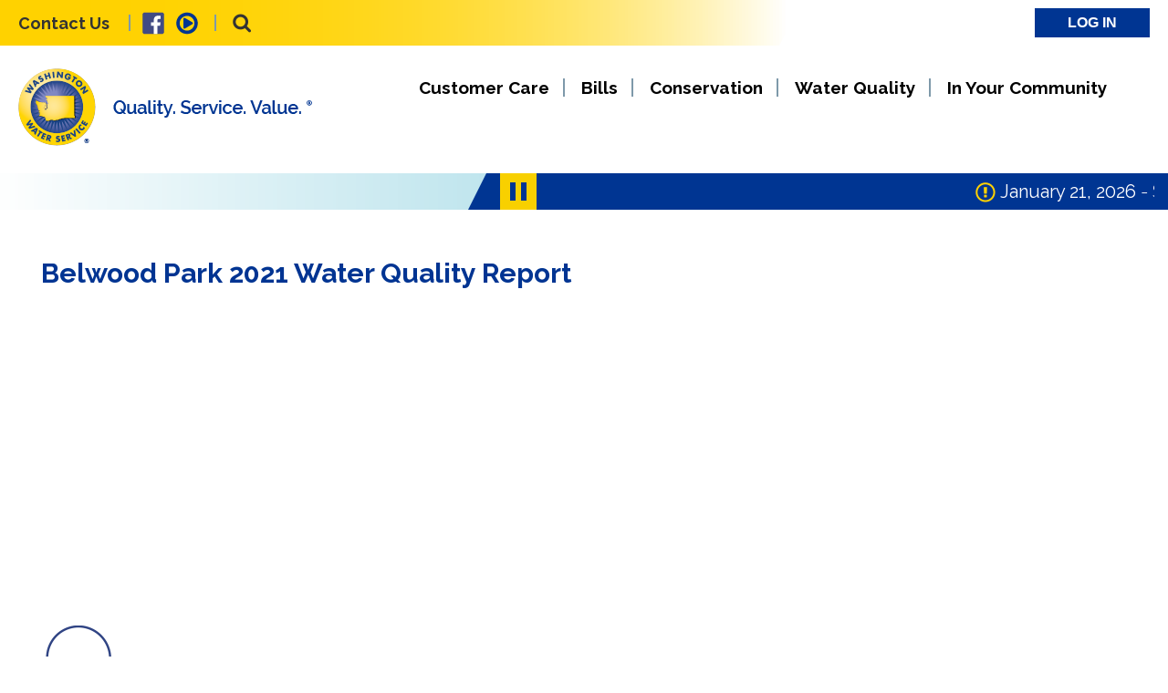

--- FILE ---
content_type: text/html; charset=UTF-8
request_url: https://www.wawater.com/ccrs/056404-2021/
body_size: 9647
content:
<!DOCTYPE html>
<!--[if IE 7]>
<html class="ie ie7" lang="en-US">
<![endif]-->
<!--[if IE 8]>
<html class="ie ie8" lang="en-US">
<![endif]-->
<!--[if !(IE 7) | !(IE 8)  ]><!-->
<html lang="en-US">
<!--<![endif]-->
<head>
    <meta charset="UTF-8">
    <meta http-equiv="X-UA-Compatible" content="IE=edge">
    <title>Belwood Park 2021 Water Quality Report - Washington Water</title>
    <meta name="viewport" content="width=device-width, initial-scale=1">
    <link rel="profile" href="http://gmpg.org/xfn/11">
    <!--[if lt IE 9]>
    <script src="https://www.wawater.com/wp-content/themes/calwater2017/js/html5shiv.min.js"></script>
    <script src="https://www.wawater.com/wp-content/themes/calwater2017/js/respond.min.js"></script>
    <![endif]-->


    <link rel="shortcut icon" type="image/x-icon" href="https://www.wawater.com/wp-content/themes/calwater2017/images/favicon.ico">
    <link href='https://fonts.googleapis.com/css?family=Raleway:400,700,600,300,200' rel='stylesheet' type='text/css'>
    <meta name='robots' content='index, follow, max-image-preview:large, max-snippet:-1, max-video-preview:-1' />

	<!-- This site is optimized with the Yoast SEO plugin v26.8 - https://yoast.com/product/yoast-seo-wordpress/ -->
	<meta name="description" content="2021 water quality report for Washington Water&#039;s Belwood Park system, including information on water sources, constituents, and more" />
	<link rel="canonical" href="https://www.wawater.com/ccrs/056404-2021/" />
	<meta property="og:locale" content="en_US" />
	<meta property="og:type" content="article" />
	<meta property="og:title" content="Belwood Park 2021 Water Quality Report - Washington Water" />
	<meta property="og:description" content="2021 water quality report for Washington Water&#039;s Belwood Park system, including information on water sources, constituents, and more" />
	<meta property="og:url" content="https://www.wawater.com/ccrs/056404-2021/" />
	<meta property="og:site_name" content="Washington Water" />
	<meta property="article:publisher" content="https://www.facebook.com/calwater" />
	<script type="application/ld+json" class="yoast-schema-graph">{"@context":"https://schema.org","@graph":[{"@type":"WebPage","@id":"https://www.wawater.com/ccrs/056404-2021/","url":"https://www.wawater.com/ccrs/056404-2021/","name":"Belwood Park 2021 Water Quality Report - Washington Water","isPartOf":{"@id":"https://www.wawater.com/#website"},"datePublished":"2022-07-15T16:06:15+00:00","description":"2021 water quality report for Washington Water's Belwood Park system, including information on water sources, constituents, and more","inLanguage":"en-US","potentialAction":[{"@type":"ReadAction","target":["https://www.wawater.com/ccrs/056404-2021/"]}]},{"@type":"WebSite","@id":"https://www.wawater.com/#website","url":"https://www.wawater.com/","name":"Washington Water","description":"","potentialAction":[{"@type":"SearchAction","target":{"@type":"EntryPoint","urlTemplate":"https://www.wawater.com/?s={search_term_string}"},"query-input":{"@type":"PropertyValueSpecification","valueRequired":true,"valueName":"search_term_string"}}],"inLanguage":"en-US"}]}</script>
	<!-- / Yoast SEO plugin. -->


<style id='wp-img-auto-sizes-contain-inline-css' type='text/css'>
img:is([sizes=auto i],[sizes^="auto," i]){contain-intrinsic-size:3000px 1500px}
/*# sourceURL=wp-img-auto-sizes-contain-inline-css */
</style>
<style id='wp-block-library-inline-css' type='text/css'>
:root{--wp-block-synced-color:#7a00df;--wp-block-synced-color--rgb:122,0,223;--wp-bound-block-color:var(--wp-block-synced-color);--wp-editor-canvas-background:#ddd;--wp-admin-theme-color:#007cba;--wp-admin-theme-color--rgb:0,124,186;--wp-admin-theme-color-darker-10:#006ba1;--wp-admin-theme-color-darker-10--rgb:0,107,160.5;--wp-admin-theme-color-darker-20:#005a87;--wp-admin-theme-color-darker-20--rgb:0,90,135;--wp-admin-border-width-focus:2px}@media (min-resolution:192dpi){:root{--wp-admin-border-width-focus:1.5px}}.wp-element-button{cursor:pointer}:root .has-very-light-gray-background-color{background-color:#eee}:root .has-very-dark-gray-background-color{background-color:#313131}:root .has-very-light-gray-color{color:#eee}:root .has-very-dark-gray-color{color:#313131}:root .has-vivid-green-cyan-to-vivid-cyan-blue-gradient-background{background:linear-gradient(135deg,#00d084,#0693e3)}:root .has-purple-crush-gradient-background{background:linear-gradient(135deg,#34e2e4,#4721fb 50%,#ab1dfe)}:root .has-hazy-dawn-gradient-background{background:linear-gradient(135deg,#faaca8,#dad0ec)}:root .has-subdued-olive-gradient-background{background:linear-gradient(135deg,#fafae1,#67a671)}:root .has-atomic-cream-gradient-background{background:linear-gradient(135deg,#fdd79a,#004a59)}:root .has-nightshade-gradient-background{background:linear-gradient(135deg,#330968,#31cdcf)}:root .has-midnight-gradient-background{background:linear-gradient(135deg,#020381,#2874fc)}:root{--wp--preset--font-size--normal:16px;--wp--preset--font-size--huge:42px}.has-regular-font-size{font-size:1em}.has-larger-font-size{font-size:2.625em}.has-normal-font-size{font-size:var(--wp--preset--font-size--normal)}.has-huge-font-size{font-size:var(--wp--preset--font-size--huge)}.has-text-align-center{text-align:center}.has-text-align-left{text-align:left}.has-text-align-right{text-align:right}.has-fit-text{white-space:nowrap!important}#end-resizable-editor-section{display:none}.aligncenter{clear:both}.items-justified-left{justify-content:flex-start}.items-justified-center{justify-content:center}.items-justified-right{justify-content:flex-end}.items-justified-space-between{justify-content:space-between}.screen-reader-text{border:0;clip-path:inset(50%);height:1px;margin:-1px;overflow:hidden;padding:0;position:absolute;width:1px;word-wrap:normal!important}.screen-reader-text:focus{background-color:#ddd;clip-path:none;color:#444;display:block;font-size:1em;height:auto;left:5px;line-height:normal;padding:15px 23px 14px;text-decoration:none;top:5px;width:auto;z-index:100000}html :where(.has-border-color){border-style:solid}html :where([style*=border-top-color]){border-top-style:solid}html :where([style*=border-right-color]){border-right-style:solid}html :where([style*=border-bottom-color]){border-bottom-style:solid}html :where([style*=border-left-color]){border-left-style:solid}html :where([style*=border-width]){border-style:solid}html :where([style*=border-top-width]){border-top-style:solid}html :where([style*=border-right-width]){border-right-style:solid}html :where([style*=border-bottom-width]){border-bottom-style:solid}html :where([style*=border-left-width]){border-left-style:solid}html :where(img[class*=wp-image-]){height:auto;max-width:100%}:where(figure){margin:0 0 1em}html :where(.is-position-sticky){--wp-admin--admin-bar--position-offset:var(--wp-admin--admin-bar--height,0px)}@media screen and (max-width:600px){html :where(.is-position-sticky){--wp-admin--admin-bar--position-offset:0px}}

/*# sourceURL=wp-block-library-inline-css */
</style><style id='global-styles-inline-css' type='text/css'>
:root{--wp--preset--aspect-ratio--square: 1;--wp--preset--aspect-ratio--4-3: 4/3;--wp--preset--aspect-ratio--3-4: 3/4;--wp--preset--aspect-ratio--3-2: 3/2;--wp--preset--aspect-ratio--2-3: 2/3;--wp--preset--aspect-ratio--16-9: 16/9;--wp--preset--aspect-ratio--9-16: 9/16;--wp--preset--color--black: #000000;--wp--preset--color--cyan-bluish-gray: #abb8c3;--wp--preset--color--white: #ffffff;--wp--preset--color--pale-pink: #f78da7;--wp--preset--color--vivid-red: #cf2e2e;--wp--preset--color--luminous-vivid-orange: #ff6900;--wp--preset--color--luminous-vivid-amber: #fcb900;--wp--preset--color--light-green-cyan: #7bdcb5;--wp--preset--color--vivid-green-cyan: #00d084;--wp--preset--color--pale-cyan-blue: #8ed1fc;--wp--preset--color--vivid-cyan-blue: #0693e3;--wp--preset--color--vivid-purple: #9b51e0;--wp--preset--gradient--vivid-cyan-blue-to-vivid-purple: linear-gradient(135deg,rgb(6,147,227) 0%,rgb(155,81,224) 100%);--wp--preset--gradient--light-green-cyan-to-vivid-green-cyan: linear-gradient(135deg,rgb(122,220,180) 0%,rgb(0,208,130) 100%);--wp--preset--gradient--luminous-vivid-amber-to-luminous-vivid-orange: linear-gradient(135deg,rgb(252,185,0) 0%,rgb(255,105,0) 100%);--wp--preset--gradient--luminous-vivid-orange-to-vivid-red: linear-gradient(135deg,rgb(255,105,0) 0%,rgb(207,46,46) 100%);--wp--preset--gradient--very-light-gray-to-cyan-bluish-gray: linear-gradient(135deg,rgb(238,238,238) 0%,rgb(169,184,195) 100%);--wp--preset--gradient--cool-to-warm-spectrum: linear-gradient(135deg,rgb(74,234,220) 0%,rgb(151,120,209) 20%,rgb(207,42,186) 40%,rgb(238,44,130) 60%,rgb(251,105,98) 80%,rgb(254,248,76) 100%);--wp--preset--gradient--blush-light-purple: linear-gradient(135deg,rgb(255,206,236) 0%,rgb(152,150,240) 100%);--wp--preset--gradient--blush-bordeaux: linear-gradient(135deg,rgb(254,205,165) 0%,rgb(254,45,45) 50%,rgb(107,0,62) 100%);--wp--preset--gradient--luminous-dusk: linear-gradient(135deg,rgb(255,203,112) 0%,rgb(199,81,192) 50%,rgb(65,88,208) 100%);--wp--preset--gradient--pale-ocean: linear-gradient(135deg,rgb(255,245,203) 0%,rgb(182,227,212) 50%,rgb(51,167,181) 100%);--wp--preset--gradient--electric-grass: linear-gradient(135deg,rgb(202,248,128) 0%,rgb(113,206,126) 100%);--wp--preset--gradient--midnight: linear-gradient(135deg,rgb(2,3,129) 0%,rgb(40,116,252) 100%);--wp--preset--font-size--small: 13px;--wp--preset--font-size--medium: 20px;--wp--preset--font-size--large: 36px;--wp--preset--font-size--x-large: 42px;--wp--preset--spacing--20: 0.44rem;--wp--preset--spacing--30: 0.67rem;--wp--preset--spacing--40: 1rem;--wp--preset--spacing--50: 1.5rem;--wp--preset--spacing--60: 2.25rem;--wp--preset--spacing--70: 3.38rem;--wp--preset--spacing--80: 5.06rem;--wp--preset--shadow--natural: 6px 6px 9px rgba(0, 0, 0, 0.2);--wp--preset--shadow--deep: 12px 12px 50px rgba(0, 0, 0, 0.4);--wp--preset--shadow--sharp: 6px 6px 0px rgba(0, 0, 0, 0.2);--wp--preset--shadow--outlined: 6px 6px 0px -3px rgb(255, 255, 255), 6px 6px rgb(0, 0, 0);--wp--preset--shadow--crisp: 6px 6px 0px rgb(0, 0, 0);}:where(.is-layout-flex){gap: 0.5em;}:where(.is-layout-grid){gap: 0.5em;}body .is-layout-flex{display: flex;}.is-layout-flex{flex-wrap: wrap;align-items: center;}.is-layout-flex > :is(*, div){margin: 0;}body .is-layout-grid{display: grid;}.is-layout-grid > :is(*, div){margin: 0;}:where(.wp-block-columns.is-layout-flex){gap: 2em;}:where(.wp-block-columns.is-layout-grid){gap: 2em;}:where(.wp-block-post-template.is-layout-flex){gap: 1.25em;}:where(.wp-block-post-template.is-layout-grid){gap: 1.25em;}.has-black-color{color: var(--wp--preset--color--black) !important;}.has-cyan-bluish-gray-color{color: var(--wp--preset--color--cyan-bluish-gray) !important;}.has-white-color{color: var(--wp--preset--color--white) !important;}.has-pale-pink-color{color: var(--wp--preset--color--pale-pink) !important;}.has-vivid-red-color{color: var(--wp--preset--color--vivid-red) !important;}.has-luminous-vivid-orange-color{color: var(--wp--preset--color--luminous-vivid-orange) !important;}.has-luminous-vivid-amber-color{color: var(--wp--preset--color--luminous-vivid-amber) !important;}.has-light-green-cyan-color{color: var(--wp--preset--color--light-green-cyan) !important;}.has-vivid-green-cyan-color{color: var(--wp--preset--color--vivid-green-cyan) !important;}.has-pale-cyan-blue-color{color: var(--wp--preset--color--pale-cyan-blue) !important;}.has-vivid-cyan-blue-color{color: var(--wp--preset--color--vivid-cyan-blue) !important;}.has-vivid-purple-color{color: var(--wp--preset--color--vivid-purple) !important;}.has-black-background-color{background-color: var(--wp--preset--color--black) !important;}.has-cyan-bluish-gray-background-color{background-color: var(--wp--preset--color--cyan-bluish-gray) !important;}.has-white-background-color{background-color: var(--wp--preset--color--white) !important;}.has-pale-pink-background-color{background-color: var(--wp--preset--color--pale-pink) !important;}.has-vivid-red-background-color{background-color: var(--wp--preset--color--vivid-red) !important;}.has-luminous-vivid-orange-background-color{background-color: var(--wp--preset--color--luminous-vivid-orange) !important;}.has-luminous-vivid-amber-background-color{background-color: var(--wp--preset--color--luminous-vivid-amber) !important;}.has-light-green-cyan-background-color{background-color: var(--wp--preset--color--light-green-cyan) !important;}.has-vivid-green-cyan-background-color{background-color: var(--wp--preset--color--vivid-green-cyan) !important;}.has-pale-cyan-blue-background-color{background-color: var(--wp--preset--color--pale-cyan-blue) !important;}.has-vivid-cyan-blue-background-color{background-color: var(--wp--preset--color--vivid-cyan-blue) !important;}.has-vivid-purple-background-color{background-color: var(--wp--preset--color--vivid-purple) !important;}.has-black-border-color{border-color: var(--wp--preset--color--black) !important;}.has-cyan-bluish-gray-border-color{border-color: var(--wp--preset--color--cyan-bluish-gray) !important;}.has-white-border-color{border-color: var(--wp--preset--color--white) !important;}.has-pale-pink-border-color{border-color: var(--wp--preset--color--pale-pink) !important;}.has-vivid-red-border-color{border-color: var(--wp--preset--color--vivid-red) !important;}.has-luminous-vivid-orange-border-color{border-color: var(--wp--preset--color--luminous-vivid-orange) !important;}.has-luminous-vivid-amber-border-color{border-color: var(--wp--preset--color--luminous-vivid-amber) !important;}.has-light-green-cyan-border-color{border-color: var(--wp--preset--color--light-green-cyan) !important;}.has-vivid-green-cyan-border-color{border-color: var(--wp--preset--color--vivid-green-cyan) !important;}.has-pale-cyan-blue-border-color{border-color: var(--wp--preset--color--pale-cyan-blue) !important;}.has-vivid-cyan-blue-border-color{border-color: var(--wp--preset--color--vivid-cyan-blue) !important;}.has-vivid-purple-border-color{border-color: var(--wp--preset--color--vivid-purple) !important;}.has-vivid-cyan-blue-to-vivid-purple-gradient-background{background: var(--wp--preset--gradient--vivid-cyan-blue-to-vivid-purple) !important;}.has-light-green-cyan-to-vivid-green-cyan-gradient-background{background: var(--wp--preset--gradient--light-green-cyan-to-vivid-green-cyan) !important;}.has-luminous-vivid-amber-to-luminous-vivid-orange-gradient-background{background: var(--wp--preset--gradient--luminous-vivid-amber-to-luminous-vivid-orange) !important;}.has-luminous-vivid-orange-to-vivid-red-gradient-background{background: var(--wp--preset--gradient--luminous-vivid-orange-to-vivid-red) !important;}.has-very-light-gray-to-cyan-bluish-gray-gradient-background{background: var(--wp--preset--gradient--very-light-gray-to-cyan-bluish-gray) !important;}.has-cool-to-warm-spectrum-gradient-background{background: var(--wp--preset--gradient--cool-to-warm-spectrum) !important;}.has-blush-light-purple-gradient-background{background: var(--wp--preset--gradient--blush-light-purple) !important;}.has-blush-bordeaux-gradient-background{background: var(--wp--preset--gradient--blush-bordeaux) !important;}.has-luminous-dusk-gradient-background{background: var(--wp--preset--gradient--luminous-dusk) !important;}.has-pale-ocean-gradient-background{background: var(--wp--preset--gradient--pale-ocean) !important;}.has-electric-grass-gradient-background{background: var(--wp--preset--gradient--electric-grass) !important;}.has-midnight-gradient-background{background: var(--wp--preset--gradient--midnight) !important;}.has-small-font-size{font-size: var(--wp--preset--font-size--small) !important;}.has-medium-font-size{font-size: var(--wp--preset--font-size--medium) !important;}.has-large-font-size{font-size: var(--wp--preset--font-size--large) !important;}.has-x-large-font-size{font-size: var(--wp--preset--font-size--x-large) !important;}
/*# sourceURL=global-styles-inline-css */
</style>

<style id='classic-theme-styles-inline-css' type='text/css'>
/*! This file is auto-generated */
.wp-block-button__link{color:#fff;background-color:#32373c;border-radius:9999px;box-shadow:none;text-decoration:none;padding:calc(.667em + 2px) calc(1.333em + 2px);font-size:1.125em}.wp-block-file__button{background:#32373c;color:#fff;text-decoration:none}
/*# sourceURL=/wp-includes/css/classic-themes.min.css */
</style>
<link rel='stylesheet' id='wpo_min-header-0-css' href='https://www.wawater.com/wp-content/cache/wpo-minify/1769078261/assets/wpo-minify-header-913b157e.min.css' type='text/css' media='all' />
<link rel='stylesheet' id='genericons-css' href='https://www.wawater.com/wp-content/themes/calwater2017/fonts/genericons.css' type='text/css' media='all' />
<link rel='stylesheet' id='wpo_min-header-2-css' href='https://www.wawater.com/wp-content/cache/wpo-minify/1769078261/assets/wpo-minify-header-83533447.min.css' type='text/css' media='all' />
<script type="text/javascript" src="https://www.wawater.com/wp-content/cache/wpo-minify/1769078261/assets/wpo-minify-header-72ad3773.min.js" id="wpo_min-header-0-js"></script>
<script type="text/javascript" src="https://www.wawater.com/wp-content/themes/calwater2017/custom.js" id="calwater-custom-js"></script>
<script type="text/javascript" src="https://www.wawater.com/wp-content/themes/calwater2017/js/mp_linkcode.js" id="calwater-mp-linkcode-js"></script>
<script type="text/javascript" src="https://www.wawater.com/wp-content/plugins/news-ticker/jquery.marquee.min.js" id="ticker_pack-js"></script>
	<script type="text/javascript" src="https://www.wawater.com/wp-content/themes/calwater2017/js/jquery-accessibleMegaMenu.js"></script>
    <script async src="https://siteimproveanalytics.com/js/siteanalyze_26901.js"></script>
</head>
<body class="wp-singular ccrs-template ccrs-template-templates ccrs-template-template-water-quality ccrs-template-templatestemplate-water-quality-php single single-ccrs postid-7083 wp-theme-calwater2017 single-author no-avatars">

<!--[if (IE 7) | (IE 8)  ]>
<a id="oldbrowser_ribbon" href="http://browsehappy.com/" title="Please update your browser" target="_blank">
    <img src="https://www.wawater.com/wp-content/uploads/2013/12/browser_update_ribbon.png"
         alt="Please update your browser" title="Please update your browser"
         style="position: fixed; top:0; left: 0; z-index: 100000; cursor: pointer; border:none;
         background-color:transparent;">
</a>
<![endif]-->

<div class="theme-main-wrapper hfeed site">
    <header id="masthead" class="site-header" aria-label="Page header">

        <div class="site-header-container">
            <div class="header-top">
                <div class="container">
                    <div class="row">
                        <div class="col-xs-12 col-sm-8 col-lg-7">
                            <div class="headtop-left clearfix">
                                <a class="screen-reader-text skip-link" href="#content" title="Skip to content">Skip to content</a>
                                <div id="text-8" class="widget widget_text">			<div class="textwidget"><ul class="list-unstyled clearfix">
<li><a href="https://www.wawater.com/contact-us/"><span class="black-3">Contact Us</span></a></li>
</ul>
<ul class="list-unstyled clearfix">
<li><a href="https://www.facebook.com/washingtonwater/" target="_blank" rel="noopener"><img decoding="async" src="/wp-content/themes/calwater2017/images/social/facebook.png" alt="Facebook" /></a></li>
<li><a title="Video Library" href="https://www.wawater.com/videos/" rel="noopener"><img decoding="async" src="https://www.wawater.com/wp-content/themes/calwater2017/images/social/video.png" alt="Video Library" /></a></li>
</ul>
</div>
		</div>                                <div id="search-2" class="widget widget_search">
                                    <form role="search" method="get" class="search-form" action="https://www.wawater.com/">
                                        <label>
                                            <span class="screen-reader-text">Search for:</span>
                                            <input type="search" class="search-field" placeholder="Search …" value="" name="s" />
                                            <input type="hidden" id="_csrf_token" name="_csrf_token" value="3bca9a9a16" /><input type="hidden" name="_wp_http_referer" value="/ccrs/056404-2021/" />                                        </label>
                                        <input type="submit" class="search-submit" value="Search" role="button" aria-label="Search">
                                    </form>
                                </div>
                            </div>
                        </div>
                        <div class="col-xs-12 col-sm-4 col-lg-5">
                            <div class="headtop">
                                <div class="widget widget_nav_menu" >
                                    <div class="menu-headertop-container">
                                        <div class="headertop-nologin">
                                            <div class="menu-headertop-nologin-container"><ul id="menu-headertop-nologin" class="menu"><li id="menu-item-654" class="menu-item menu-item-type-custom menu-item-object-custom menu-item-654"><a href="/log-in/">Log in</a></li>
</ul></div>                                        </div>
                                    </div>
                                </div>
                            </div>
                        </div>

                    </div>
                </div>
            </div>
            <div class="header-menu">
                <div class="container">
                    <div class="row">
                        <div class="col-xs-12 col-sm-3 col-lg-4 logo">
                            <a class="home-link" href="https://www.wawater.com/" title="Washington Water" rel="home">
                                <img src="https://www.wawater.com/wp-content/themes/calwater2017/images/logo-wa.png" class="site-logo" alt="Washington Water. Quality. Service. Value."/>
                            </a>
                        </div>

                        <div class="col-xs-12 col-sm-9 col-lg-8">

                            <!-- Zenyth's Mega Menu -->
<button
    aria-expanded="false"
    type="button"
    onclick="
            var x = this.getAttribute('aria-expanded')
            if (x == 'true') { x = 'false' }
            else { x = 'true' } this.setAttribute('aria-expanded', x);"
    class="znt-mobile-menu">
    <svg xmlns="http://www.w3.org/2000/svg" xmlns:sketch="http://www.bohemiancoding.com/sketch/ns" xmlns:xlink="http://www.w3.org/1999/xlink" height="12px" version="1.1" viewBox="0 0 18 12" width="18px"><g fill="none" fill-rule="evenodd" id="Page-1" stroke="none" stroke-width="1"><g fill="#000000" id="Core" transform="translate(-87.000000, -342.000000)"><g id="menu" transform="translate(87.000000, 342.000000)"><path d="M0,12 L18,12 L18,10 L0,10 L0,12 L0,12 Z M0,7 L18,7 L18,5 L0,5 L0,7 L0,7 Z M0,0 L0,2 L18,2 L18,0 L0,0 L0,0 Z" id="Shape"/></g></g></g></svg>
    <span>
            Menu
    </span>
</button>

<nav class="znt-mega-menu"
                aria-label="Main Navigation"
    >

    <ul class="znt-nav-menu">

    <!-- Menu item repeater -->
                    <li class="znt-nav-item">

                    <a
                        href="javascript:;"
                                                        >
                            Customer Care                    </a>

                    <div class="znt-sub-nav">

                            <!-- Menu item cover -->
                                                                <ul class="znt-sub-nav-group cover">
                                            <h2 class="znt-menu-cover-title">
                                                    Customer Care                                            </h2>

                                            <!-- Cover group -->
                                                                                                                                            <img
                                                            class="znt-menu-cover-image"
                                                            src="https://www.wawater.com/wp-content/uploads/2018/04/Customer-Care.png"
                                                            alt="https://www.wawater.com/wp-content/uploads/2018/04/Customer-Care.png"/>
                                            
                                            <!-- Cover button group -->
                                            <li class="znt-sub-nav-item-main">
                                                                                                                                                                    <img
                                                                    class="znt-menu-cover-icon"
                                                                    src=""
                                                                    alt=""/>
                                                            <a
                                                                    href="/contact-us/"
                                                                    class="znt-menu-cover-buton"
                                                                                                                                        title="Contact Us">
                                                                            Contact Us                                                            </a>
                                                                                                </li>

                                    </ul>
                            
                            <!-- List repeater -->
                                                                                            <ul class="znt-sub-nav-group">

                                            <!-- Subitem repeater -->
                                                                                                                                            <li class="znt-sub-nav-item">
                                                            <!-- Submenu group -->
                                                                                                                                                                                    <a
                                                                    href="/customercare/phone-email-mail/"
                                                                    class="znt-menu-submenu-item"
                                                                                                                                        >
                                                                            Phone, Email, Mail                                                            </a>
                                                                                                                </li>
                                                                                                <li class="znt-sub-nav-item">
                                                            <!-- Submenu group -->
                                                                                                                                                                                    <a
                                                                    href="https://www.wawater.com/log-in/"
                                                                    class="znt-menu-submenu-item"
                                                                                                                                        >
                                                                            Your Account                                                            </a>
                                                                                                                </li>
                                                                                                <li class="znt-sub-nav-item">
                                                            <!-- Submenu group -->
                                                                                                                                                                                    <a
                                                                    href="https://www.wawater.com/customercare/office-closure-dates/"
                                                                    class="znt-menu-submenu-item"
                                                                                                                                        >
                                                                            Office Closure Dates                                                            </a>
                                                                                                                </li>
                                                                                                <li class="znt-sub-nav-item">
                                                            <!-- Submenu group -->
                                                                                                                                                                                    <a
                                                                    href="https://www.wawater.com/customercare/availability/"
                                                                    class="znt-menu-submenu-item"
                                                                                                                                        >
                                                                            Water Availability                                                            </a>
                                                                                                                </li>
                                                                                                <li class="znt-sub-nav-item">
                                                            <!-- Submenu group -->
                                                                                                                                                                                    <a
                                                                    href="/find-your-system/"
                                                                    class="znt-menu-submenu-item"
                                                                                                                                        >
                                                                            Find Your System                                                            </a>
                                                                                                                </li>
                                                                                        
                                    </ul>
                                                                <ul class="znt-sub-nav-group">

                                            <!-- Subitem repeater -->
                                                                                                                                            <li class="znt-sub-nav-item">
                                                            <!-- Submenu group -->
                                                                                                                                                                                    <a
                                                                    href="/customercare/start-stop/"
                                                                    class="znt-menu-submenu-item"
                                                                                                                                        >
                                                                            Start/Stop Service                                                            </a>
                                                                                                                </li>
                                                                                                <li class="znt-sub-nav-item">
                                                            <!-- Submenu group -->
                                                                                                                                                                                    <a
                                                                    href="https://www.wawater.com/customercare/emergencies/"
                                                                    class="znt-menu-submenu-item"
                                                                                                                                        >
                                                                            Emergency Preparedness                                                            </a>
                                                                                                                </li>
                                                                                                <li class="znt-sub-nav-item">
                                                            <!-- Submenu group -->
                                                                                                                                                                                    <a
                                                                    href="https://www.wawater.com/customercare/forms/"
                                                                    class="znt-menu-submenu-item"
                                                                                                                                        >
                                                                            Standard Forms                                                            </a>
                                                                                                                </li>
                                                                                                <li class="znt-sub-nav-item">
                                                            <!-- Submenu group -->
                                                                                                                                                                                    <a
                                                                    href="https://www.wawater.com/help/customer-care/"
                                                                    class="znt-menu-submenu-item"
                                                                                                                                        >
                                                                            Customer Care FAQs                                                            </a>
                                                                                                                </li>
                                                                                        
                                    </ul>
                                                        
                    </div>
            </li>
                <li class="znt-nav-item">

                    <a
                        href="javascript:;"
                                                        >
                            Bills                    </a>

                    <div class="znt-sub-nav">

                            <!-- Menu item cover -->
                                                                <ul class="znt-sub-nav-group cover">
                                            <h2 class="znt-menu-cover-title">
                                                    Bills                                            </h2>

                                            <!-- Cover group -->
                                                                                                                                            <img
                                                            class="znt-menu-cover-image"
                                                            src="https://www.wawater.com/wp-content/uploads/2024/02/menu-bill.png"
                                                            alt="https://www.wawater.com/wp-content/uploads/2024/02/menu-bill.png"/>
                                            
                                            <!-- Cover button group -->
                                            <li class="znt-sub-nav-item-main">
                                                                                                                                                    </li>

                                    </ul>
                            
                            <!-- List repeater -->
                                                                                            <ul class="znt-sub-nav-group">

                                            <!-- Subitem repeater -->
                                                                                                                                            <li class="znt-sub-nav-item">
                                                            <!-- Submenu group -->
                                                                                                                                                                                    <a
                                                                    href="/bills/pay-your-bill/"
                                                                    class="znt-menu-submenu-item"
                                                                                                                                        >
                                                                            Pay Your Bill                                                            </a>
                                                                                                                </li>
                                                                                                <li class="znt-sub-nav-item">
                                                            <!-- Submenu group -->
                                                                                                                                                                                    <a
                                                                    href="/bills/high-bills/"
                                                                    class="znt-menu-submenu-item"
                                                                                                                                        >
                                                                            High Bills                                                            </a>
                                                                                                                </li>
                                                                                                <li class="znt-sub-nav-item">
                                                            <!-- Submenu group -->
                                                                                                                                                                                    <a
                                                                    href="/assistance/"
                                                                    class="znt-menu-submenu-item"
                                                                                                                                        >
                                                                            Bill Assistance                                                            </a>
                                                                                                                </li>
                                                                                                <li class="znt-sub-nav-item">
                                                            <!-- Submenu group -->
                                                                                                                                                                                    <a
                                                                    href="/bills/rates/"
                                                                    class="znt-menu-submenu-item"
                                                                                                                                        >
                                                                            Rate Information                                                            </a>
                                                                                                                </li>
                                                                                                <li class="znt-sub-nav-item">
                                                            <!-- Submenu group -->
                                                                                                                                                                                    <a
                                                                    href="/help/billing/"
                                                                    class="znt-menu-submenu-item"
                                                                                                                                        >
                                                                            Billing FAQs                                                            </a>
                                                                                                                </li>
                                                                                        
                                    </ul>
                                                        
                    </div>
            </li>
                <li class="znt-nav-item">

                    <a
                        href="javascript:;"
                                                        >
                            Conservation                    </a>

                    <div class="znt-sub-nav">

                            <!-- Menu item cover -->
                                                                <ul class="znt-sub-nav-group cover">
                                            <h2 class="znt-menu-cover-title">
                                                    Conservation                                            </h2>

                                            <!-- Cover group -->
                                                                                                                                            <img
                                                            class="znt-menu-cover-image"
                                                            src="https://www.wawater.com/wp-content/uploads/2018/04/Conservation.png"
                                                            alt="https://www.wawater.com/wp-content/uploads/2018/04/Conservation.png"/>
                                            
                                            <!-- Cover button group -->
                                            <li class="znt-sub-nav-item-main">
                                                                                                                                                    </li>

                                    </ul>
                            
                            <!-- List repeater -->
                                                                                            <ul class="znt-sub-nav-group">

                                            <!-- Subitem repeater -->
                                                                                                                                            <li class="znt-sub-nav-item">
                                                            <!-- Submenu group -->
                                                                                                                                                                                    <a
                                                                    href="/conservation/"
                                                                    class="znt-menu-submenu-item"
                                                                                                                                        >
                                                                            Conservation                                                            </a>
                                                                                                                </li>
                                                                                                <li class="znt-sub-nav-item">
                                                            <!-- Submenu group -->
                                                                                                                                                                                    <a
                                                                    href="/conservation/residential-rebates/"
                                                                    class="znt-menu-submenu-item"
                                                                                                                                        >
                                                                            Residential Rebates                                                            </a>
                                                                                                                </li>
                                                                                                <li class="znt-sub-nav-item">
                                                            <!-- Submenu group -->
                                                                                                                                                                                    <a
                                                                    href="/conservation/commercial-rebates/"
                                                                    class="znt-menu-submenu-item"
                                                                                                                                        >
                                                                            Commercial Rebates                                                            </a>
                                                                                                                </li>
                                                                                                <li class="znt-sub-nav-item">
                                                            <!-- Submenu group -->
                                                                                                                                                                                    <a
                                                                    href="/conservation/conservation-kits/"
                                                                    class="znt-menu-submenu-item"
                                                                                                                                        >
                                                                            Conservation Kits                                                            </a>
                                                                                                                </li>
                                                                                        
                                    </ul>
                                                                <ul class="znt-sub-nav-group">

                                            <!-- Subitem repeater -->
                                                                                                                                            <li class="znt-sub-nav-item">
                                                            <!-- Submenu group -->
                                                                                                                                                                                    <a
                                                                    href="/conservation/look-for-leaks/"
                                                                    class="znt-menu-submenu-item"
                                                                                                                                        >
                                                                            Look for Leaks                                                            </a>
                                                                                                                </li>
                                                                                                <li class="znt-sub-nav-item">
                                                            <!-- Submenu group -->
                                                                                                                                                                                    <a
                                                                    href="/conservation/be-water-wise-and-fire-wise/"
                                                                    class="znt-menu-submenu-item"
                                                                                                                                        >
                                                                            Be Water-Wise and Fire-Wise                                                            </a>
                                                                                                                </li>
                                                                                                <li class="znt-sub-nav-item">
                                                            <!-- Submenu group -->
                                                                                                                                                                                    <a
                                                                    href="/conservation/efficiency-report/"
                                                                    class="znt-menu-submenu-item"
                                                                                                                                        >
                                                                            Water-Use Efficiency Report                                                            </a>
                                                                                                                </li>
                                                                                                <li class="znt-sub-nav-item">
                                                            <!-- Submenu group -->
                                                                                                                                                                                    <a
                                                                    href="/help/conserve/"
                                                                    class="znt-menu-submenu-item"
                                                                                                                                        >
                                                                            Conservation FAQs                                                            </a>
                                                                                                                </li>
                                                                                        
                                    </ul>
                                                        
                    </div>
            </li>
                <li class="znt-nav-item">

                    <a
                        href="javascript:;"
                                                        >
                            Water Quality                    </a>

                    <div class="znt-sub-nav">

                            <!-- Menu item cover -->
                                                                <ul class="znt-sub-nav-group cover">
                                            <h2 class="znt-menu-cover-title">
                                                    Water Quality                                            </h2>

                                            <!-- Cover group -->
                                                                                                                                            <img
                                                            class="znt-menu-cover-image"
                                                            src="https://www.wawater.com/wp-content/uploads/2018/04/Water-Quality.png"
                                                            alt="https://www.wawater.com/wp-content/uploads/2018/04/Water-Quality.png"/>
                                            
                                            <!-- Cover button group -->
                                            <li class="znt-sub-nav-item-main">
                                                                                                                                                    </li>

                                    </ul>
                            
                            <!-- List repeater -->
                                                                                            <ul class="znt-sub-nav-group">

                                            <!-- Subitem repeater -->
                                                                                                                                            <li class="znt-sub-nav-item">
                                                            <!-- Submenu group -->
                                                                                                                                                                                    <a
                                                                    href="https://www.wawater.com/waterquality/water-quality-reports/"
                                                                    class="znt-menu-submenu-item"
                                                                                                                                        >
                                                                            Water Quality Reports                                                            </a>
                                                                                                                </li>
                                                                                                <li class="znt-sub-nav-item">
                                                            <!-- Submenu group -->
                                                                                                                                                                                    <a
                                                                    href="https://www.wawater.com/waterquality/detail/"
                                                                    class="znt-menu-submenu-item"
                                                                                                                                        >
                                                                            Contaminants in Detail                                                            </a>
                                                                                                                </li>
                                                                                                <li class="znt-sub-nav-item">
                                                            <!-- Submenu group -->
                                                                                                                                                                                    <a
                                                                    href="https://www.wawater.com/waterquality/ccc/"
                                                                    class="znt-menu-submenu-item"
                                                                                                                                        >
                                                                            Cross-Connection Control and Backflow                                                            </a>
                                                                                                                </li>
                                                                                                <li class="znt-sub-nav-item">
                                                            <!-- Submenu group -->
                                                                                                                                                                                    <a
                                                                    href="https://www.wawater.com/help/water-quality/"
                                                                    class="znt-menu-submenu-item"
                                                                                                                                        >
                                                                            Water Quality FAQs                                                            </a>
                                                                                                                </li>
                                                                                        
                                    </ul>
                                                        
                    </div>
            </li>
                <li class="znt-nav-item">

                    <a
                        href="javascript:;"
                                                        >
                            In Your Community                    </a>

                    <div class="znt-sub-nav">

                            <!-- Menu item cover -->
                                                                <ul class="znt-sub-nav-group cover">
                                            <h2 class="znt-menu-cover-title">
                                                    In Your Community                                            </h2>

                                            <!-- Cover group -->
                                                                                                                                            <img
                                                            class="znt-menu-cover-image"
                                                            src="https://www.wawater.com/wp-content/uploads/2018/04/In-Your-Community.png"
                                                            alt="https://www.wawater.com/wp-content/uploads/2018/04/In-Your-Community.png"/>
                                            
                                            <!-- Cover button group -->
                                            <li class="znt-sub-nav-item-main">
                                                                                                                                                    </li>

                                    </ul>
                            
                            <!-- List repeater -->
                                                                                            <ul class="znt-sub-nav-group">

                                            <!-- Subitem repeater -->
                                                                                                                                            <li class="znt-sub-nav-item">
                                                            <!-- Submenu group -->
                                                                                                                                                                                    <a
                                                                    href="https://www.wawater.com/community/in-the-community/"
                                                                    class="znt-menu-submenu-item"
                                                                                                                                        >
                                                                            Washington Water in the Community                                                            </a>
                                                                                                                </li>
                                                                                                <li class="znt-sub-nav-item">
                                                            <!-- Submenu group -->
                                                                                                                                                                                    <a
                                                                    href="https://www.wawater.com/community/scholarship/"
                                                                    class="znt-menu-submenu-item"
                                                                                                                                        >
                                                                            Scholarship Program                                                            </a>
                                                                                                                </li>
                                                                                                <li class="znt-sub-nav-item">
                                                            <!-- Submenu group -->
                                                                                                                                                                                    <a
                                                                    href="https://www.wawater.com/cip/"
                                                                    class="znt-menu-submenu-item"
                                                                                                                                        >
                                                                            Capital Improvement Program                                                            </a>
                                                                                                                </li>
                                                                                                <li class="znt-sub-nav-item">
                                                            <!-- Submenu group -->
                                                                                                                                                                                    <a
                                                                    href="https://www.wawater.com/community/water-system-plans/"
                                                                    class="znt-menu-submenu-item"
                                                                                                                                        >
                                                                            Water System Plans                                                            </a>
                                                                                                                </li>
                                                                                        
                                    </ul>
                                                        
                    </div>
            </li>
        
    </ul>
</nav>
<!-- END OF - Zenyth's Mega Menu -->
                        </div>
                    </div>
                    <!-- News Alert -->
                </div>
            </div>
                        <div class="news-alert no-bg-alert">
                <div class="container-fluid">
                    <div class="row">
                        <div class="col-sm-7 offset-md-5" id="news-marquee">
                                <!-- START TICKER VER 2.1.2 -->
<script>
/* jQuery(window).bind("load resize", function(){
    var marquee_width = jQuery("#news-marquee").width(),
        alert_width = jQuery('.news-alert').width();
    if(alert_width>1270){
        var remove_width = (alert_width-1270)/2,
        news_max_width = marquee_width - remove_width - 15;
        jQuery('.news-marquee-container').css("max-width",news_max_width);
    } else {
        jQuery('.news-marquee-container').css("max-width", "100%");
    }
});
jQuery(document).ready(function(){
    if (jQuery("#news-ticker").width() > jQuery(".news-marquee-container").width()) {
      jQuery('.news-marquee-container').marquee({
          duration: 15000,
          gap: 20,
          delayBeforeStart: 0,
          pauseOnHover: true,
          duplicated: true
      });
    }
}); */

jQuery(document).ready(function(){
    var number = jQuery(".news-ticker span.tickerLink").length;
    if (number > 1) {
      jQuery('.news-marquee-container').marquee({
            duration: 15000,
            gap: 20,
            delayBeforeStart: 0,
            pauseOnHover: true,
            duplicated: true
      });
    }
});

</script>
<div class='container-ticketAll'><div class='ticketAll'><a href='https://www.wawater.com/alerts/'>See all alerts</a></div></div><div class="news-marquee-container"><div class="news-ticker">                <span class="tickerLink"><span></span>&nbsp;<a href = "https://www.wawater.com/alerts/southwoodboil/"><strong>January 21, 2026</strong> - Southwood System: Precautionary Boil Water Advisory Canceled</a></span>
                        <span class="tickerLink"><span></span>&nbsp;<a href = "https://www.wawater.com/alerts/southwood-2/"><strong>January 21, 2026</strong> - Southwood Water System: Precautionary Boil Water Advisory Canceled</a></span>
                        <span class="tickerLink"><span></span>&nbsp;<a href = "https://www.wawater.com/alerts/rosarioboiladvisory/"><strong>January 20, 2026</strong> - Rosario Water System: Water Interruption & Boil Water Advisory</a></span>
                        <span class="tickerLink"><span></span>&nbsp;<a href = "https://www.wawater.com/alerts/southwoodnotice/"><strong>January 20, 2026</strong> - Southwood System:  Jan. 21 Water Interruption & Boil Advisory</a></span>
        </div></div><!-- END TICKER -->
                        </div>
                    </div>
                </div>
            </div>
        </div>

    </header><!-- #masthead -->
    <div id="main" class="site-main" role="main">

<style>
h2.CCRSection {
    background-image: url("/wp-content/themes/calwater2017/images/ccr-heading-background.jpg");
    background-color: #1D4384;
    padding: 6px;
}
span.CCRSectionHead {
    font: "Raleway", Helvetica, sans-serif;
    color: white;
}
h3.CCRSubhead {
    margin-top: 12px;
}
tr.CCRBody {
}
td.CCRBody {
    vertical-align:top;
    text-align: center;
    white-space: nowrap;
}
td.CCRBody.Highlighted {
    background-color: #DBF1F8;
}
td.CCRBodyLeft {
    vertical-align:top;
    text-align: left;
}
td.CCRHead {
    background-color:#273470;
    color: white;
    vertical-align:bottom;
    text-align: center;
}
td.CCRHeadLeft {
    background-color:#273470;
    color: white;
    vertical-align:bottom;
    text-align: left;
}
p.Footnote {
}
span.FootnoteReference, a.FootnoteReference {
    font-size:9px;
    vertical-align:super;
}

td.CCRHead span.FootnoteReference,
td.CCRHead a.FootnoteReference,
td.CCRHeadLeft span.FootnoteReference,
td.CCRHeadLeft a.FootnoteReference,
h2.CCRSection span.FootnoteReference,
h2.CCRSection a.FootnoteReference {
		color: white;
	}
span.FootnoteReference.White, a.FootnoteReference.White {
    color: white;
}
</style>

<div id="primary2" class="content-area">
    <div id="content" class="site-content">
        <div class="innerpage row">
            <div class="rightcnt">
                                    <article id="post-7083" class="post-7083 ccrs type-ccrs status-publish hentry">
                        <header class="entry-header">
                            <h1 class="entry-title">Belwood Park 2021 Water Quality Report</h1>
                        </header>
                        <div class="entry-content">
                            
                        </div>
                    </article>
                            </div>
        </div>
    </div><!-- #content -->
</div><!-- #primary -->

</div>
<!-- #main -->
<div class="clearfix"></div>
<footer id="colophon" class="site-footer" aria-label="Footer information">
	<div class="container">
		<div class="row">
			<div class="col-12 col-md width-1-5">
				<li id="nav_menu-8" class="widget widget_nav_menu"><h2 class="widgettitle">About Washington Water</h2>
<div class="menu-about-submenu-container"><ul id="menu-about-submenu" class="menu"><li id="menu-item-1336" class="menu-item menu-item-type-post_type menu-item-object-about menu-item-1336"><a href="https://www.wawater.com/about/company-information/">Company Information</a></li>
<li id="menu-item-7994" class="menu-item menu-item-type-custom menu-item-object-custom menu-item-7994"><a href="/about/corporate-information/">Corporate Information</a></li>
<li id="menu-item-6750" class="menu-item menu-item-type-custom menu-item-object-custom menu-item-6750"><a href="https://www.wawater.com/latest_news/">Latest News</a></li>
<li id="menu-item-6451" class="menu-item menu-item-type-post_type_archive menu-item-object-alerts menu-item-6451"><a href="https://www.wawater.com/alerts/">Current Alerts</a></li>
</ul></div></li>
<li id="nav_menu-9" class="widget widget_nav_menu"><h2 class="widgettitle">Bills</h2>
<div class="menu-bills-submenu-container"><ul id="menu-bills-submenu" class="menu"><li id="menu-item-8008" class="menu-item menu-item-type-post_type menu-item-object-bills menu-item-8008"><a href="https://www.wawater.com/bills/pay-your-bill/">Pay Your Bill</a></li>
<li id="menu-item-8007" class="menu-item menu-item-type-post_type menu-item-object-bills menu-item-8007"><a href="https://www.wawater.com/bills/high-bills/">High Bills</a></li>
<li id="menu-item-8010" class="menu-item menu-item-type-post_type menu-item-object-bills menu-item-8010"><a href="https://www.wawater.com/bills/rates/">Rate Information</a></li>
<li id="menu-item-8011" class="menu-item menu-item-type-custom menu-item-object-custom menu-item-8011"><a href="https://www.wawater.com/help/billing/">Billing FAQs</a></li>
</ul></div></li>
		
			</div>
			<div class="col-12 col-md width-1-5">
				<li id="nav_menu-10" class="widget widget_nav_menu"><h2 class="widgettitle">Customer Care</h2>
<div class="menu-customer-care-submenu-container"><ul id="menu-customer-care-submenu" class="menu"><li id="menu-item-7999" class="menu-item menu-item-type-custom menu-item-object-custom menu-item-7999"><a href="/customercare/phone-email-mail/">Phone, Email, Mail</a></li>
<li id="menu-item-1201" class="menu-item menu-item-type-custom menu-item-object-custom menu-item-1201"><a href="/log-in/">Your Account</a></li>
<li id="menu-item-1538" class="menu-item menu-item-type-post_type menu-item-object-customercare menu-item-1538"><a href="https://www.wawater.com/customercare/office-closure-dates/">Office Closure Dates</a></li>
<li id="menu-item-6336" class="menu-item menu-item-type-post_type menu-item-object-customercare menu-item-6336"><a href="https://www.wawater.com/customercare/availability/">Water Availability FAQ</a></li>
<li id="menu-item-8016" class="menu-item menu-item-type-post_type menu-item-object-page menu-item-8016"><a href="https://www.wawater.com/find-your-system/">Find Your System</a></li>
<li id="menu-item-6537" class="menu-item menu-item-type-custom menu-item-object-custom menu-item-6537"><a href="/customercare/start-stop/">Start/Stop Service</a></li>
<li id="menu-item-1750" class="menu-item menu-item-type-post_type menu-item-object-customercare menu-item-1750"><a href="https://www.wawater.com/customercare/emergencies/">Emergency Preparedness</a></li>
<li id="menu-item-5753" class="menu-item menu-item-type-post_type menu-item-object-customercare menu-item-5753"><a href="https://www.wawater.com/customercare/forms/">Standard Forms</a></li>
</ul></div></li>
<li id="nav_menu-11" class="widget widget_nav_menu"><h2 class="widgettitle">Conservation</h2>
<div class="menu-conservation-submenu-container"><ul id="menu-conservation-submenu" class="menu"><li id="menu-item-8938" class="menu-item menu-item-type-custom menu-item-object-custom menu-item-8938"><a href="/conservation/">Conservation</a></li>
<li id="menu-item-8061" class="menu-item menu-item-type-custom menu-item-object-custom menu-item-8061"><a href="/conservation/residential-rebates/">Residential Rebates</a></li>
<li id="menu-item-8062" class="menu-item menu-item-type-custom menu-item-object-custom menu-item-8062"><a href="/conservation/commercial-rebates/">Commercial Rebates</a></li>
<li id="menu-item-8096" class="menu-item menu-item-type-post_type menu-item-object-conservation menu-item-8096"><a href="https://www.wawater.com/conservation/conservation-kits/">Conservation Kits</a></li>
<li id="menu-item-6947" class="menu-item menu-item-type-custom menu-item-object-custom menu-item-6947"><a href="/conservation/look-for-leaks/">Look for Leaks</a></li>
<li id="menu-item-8912" class="menu-item menu-item-type-custom menu-item-object-custom menu-item-8912"><a href="/conservation/be-water-wise-and-fire-wise/">Be Water-Wise and Fire-Wise</a></li>
<li id="menu-item-6432" class="menu-item menu-item-type-custom menu-item-object-custom menu-item-6432"><a href="/conservation/efficiency-report/">Water-Use Efficiency Report</a></li>
</ul></div></li>
		
			</div>
			<div class="col-12 col-md width-1-5">
				<li id="nav_menu-12" class="widget widget_nav_menu"><h2 class="widgettitle">Water Quality</h2>
<div class="menu-water-quality-submenu-container"><ul id="menu-water-quality-submenu" class="menu"><li id="menu-item-1599" class="menu-item menu-item-type-post_type menu-item-object-waterquality menu-item-1599"><a href="https://www.wawater.com/waterquality/water-quality-reports/">Water Quality Reports</a></li>
<li id="menu-item-5083" class="menu-item menu-item-type-post_type menu-item-object-waterquality menu-item-5083"><a href="https://www.wawater.com/waterquality/detail/">Contaminants in Detail</a></li>
<li id="menu-item-6060" class="menu-item menu-item-type-post_type menu-item-object-waterquality menu-item-6060"><a href="https://www.wawater.com/waterquality/ccc/">Cross-Connection Control and Backflow</a></li>
</ul></div></li>
<li id="nav_menu-13" class="widget widget_nav_menu"><h2 class="widgettitle">Community</h2>
<div class="menu-community-submenu-container"><ul id="menu-community-submenu" class="menu"><li id="menu-item-1826" class="menu-item menu-item-type-post_type menu-item-object-community menu-item-1826"><a href="https://www.wawater.com/community/in-the-community/">Washington Water in the Community</a></li>
<li id="menu-item-4524" class="menu-item menu-item-type-post_type menu-item-object-community menu-item-4524"><a href="https://www.wawater.com/community/scholarship/">Scholarship Program</a></li>
<li id="menu-item-6254" class="menu-item menu-item-type-custom menu-item-object-custom menu-item-6254"><a href="/cip/">Capital Improvement Program</a></li>
<li id="menu-item-6916" class="menu-item menu-item-type-custom menu-item-object-custom menu-item-6916"><a href="/community/water-system-plans/">Water System Plans</a></li>
</ul></div></li>
	
			</div>
			<div class="col-12 col-md width-1-5">
				<li id="nav_menu-15" class="widget widget_nav_menu"><h2 class="widgettitle">Help</h2>
<div class="menu-help-submenu-container"><ul id="menu-help-submenu" class="menu"><li id="menu-item-4323" class="menu-item menu-item-type-post_type menu-item-object-help menu-item-4323"><a href="https://www.wawater.com/help/customer-care/">Customer Care FAQs</a></li>
<li id="menu-item-5771" class="menu-item menu-item-type-post_type menu-item-object-help menu-item-5771"><a href="https://www.wawater.com/help/billing/">Billing FAQs</a></li>
<li id="menu-item-4322" class="menu-item menu-item-type-post_type menu-item-object-help menu-item-4322"><a href="https://www.wawater.com/help/conserve/">Conservation FAQs</a></li>
<li id="menu-item-4326" class="menu-item menu-item-type-post_type menu-item-object-help menu-item-4326"><a href="https://www.wawater.com/help/water-quality/">Water Quality FAQs</a></li>
<li id="menu-item-5770" class="menu-item menu-item-type-post_type menu-item-object-help menu-item-5770"><a href="https://www.wawater.com/help/external-resources/">External Resources</a></li>
<li id="menu-item-6413" class="menu-item menu-item-type-post_type menu-item-object-page menu-item-6413"><a href="https://www.wawater.com/videos/">Video Library</a></li>
<li id="menu-item-7501" class="menu-item menu-item-type-post_type menu-item-object-page menu-item-7501"><a href="https://www.wawater.com/site-map/">Site Map</a></li>
<li id="menu-item-5765" class="menu-item menu-item-type-post_type menu-item-object-page menu-item-5765"><a href="https://www.wawater.com/contact-us/">Contact Us</a></li>
</ul></div></li>
<li id="nav_menu-16" class="widget widget_nav_menu"><h2 class="widgettitle">Policies</h2>
<div class="menu-policies-container"><ul id="menu-policies" class="menu"><li id="menu-item-5778" class="menu-item menu-item-type-post_type menu-item-object-page menu-item-5778"><a href="https://www.wawater.com/accessibility-statement/">Accessibility Statement</a></li>
<li id="menu-item-5504" class="menu-item menu-item-type-post_type menu-item-object-page menu-item-privacy-policy menu-item-5504"><a rel="privacy-policy" href="https://www.wawater.com/privacy-policy/">Privacy Policy</a></li>
<li id="menu-item-5777" class="menu-item menu-item-type-post_type menu-item-object-page menu-item-5777"><a href="https://www.wawater.com/security-statement/">Security Statement</a></li>
<li id="menu-item-5502" class="menu-item menu-item-type-post_type menu-item-object-page menu-item-5502"><a href="https://www.wawater.com/terms-of-use/">Terms of Use</a></li>
</ul></div></li>
	
			</div>
			<div class="col-12 col-md width-1-5">
				<li id="nav_menu-17" class="widget widget_nav_menu"><h2 class="widgettitle">Corporate Web Site</h2>
<div class="menu-corporate-web-site-container"><ul id="menu-corporate-web-site" class="menu"><li id="menu-item-5834" class="menu-item menu-item-type-custom menu-item-object-custom menu-item-5834"><a target="_blank" href="https://www.calwatergroup.com/our-company">Corporate Overview</a></li>
<li id="menu-item-5835" class="menu-item menu-item-type-custom menu-item-object-custom menu-item-5835"><a target="_blank" href="https://www.calwatergroup.com/investors">Investor Relations</a></li>
<li id="menu-item-5836" class="menu-item menu-item-type-custom menu-item-object-custom menu-item-5836"><a target="_blank" href="https://www.calwatergroup.com/investors/stock-info/quote">Stock Information</a></li>
<li id="menu-item-5837" class="menu-item menu-item-type-custom menu-item-object-custom menu-item-5837"><a target="_blank" href="https://www.calwatergroup.com/esg">Environmental, Social, and Governance</a></li>
<li id="menu-item-5838" class="menu-item menu-item-type-custom menu-item-object-custom menu-item-5838"><a target="_blank" href="https://calwatergroup.wd5.myworkdayjobs.com/CWSG">Careers</a></li>
</ul></div></li>
<li id="text-9" class="widget widget_text"><h2 class="widgettitle">Join Us</h2>
			<div class="textwidget"><ul class="list-unstyled footer-social clearfix">
<li class="col-xs-12"><a href="https://www.facebook.com/washingtonwater/" target="_blank" rel="noopener"><img decoding="async" src="/wp-content/themes/calwater2017/images/social/facebook.png" alt="" /><span class="social-title">Facebook</span></a></li>
<li class="col-xs-12"><a title="Video Library" href="/videos/" rel="noopener"><img decoding="async" src="https://www.wawater.com/wp-content/themes/calwater2017/images/social/video-white.png" alt="Video Library" /><span class="social-title">Video Library</span></a></li>
</ul>
</div>
		</li>
<li id="text-17" class="widget widget_text"><h2 class="widgettitle">Customer Service</h2>
			<div class="textwidget"><p>East Pierce Customers<br />
(formerly Rainier View Water)<br />
(253) 537-6634<br />
(888) 490-3741</p>
<p>All Other Customers<br />
Toll-Free, 24 Hours<br />
(877) 408-4060</p>
</div>
		</li>
	
			</div>
		</div>
		<div class="copyright">Copyright &copy; 1998&ndash;2026 Washington Water Service<br>The bubble and droplet branding elements and Washington Water logos are registered trademarks of California Water Service Group and its affiliated companies.</div>
	</div>
</footer>
<!-- #colophon -->
</div>

<script type="text/javascript" src="https://www.wawater.com/wp-content/themes/calwater2017/js/zenythFooterScrips.js"></script>

<!-- #page -->
<script type="speculationrules">
{"prefetch":[{"source":"document","where":{"and":[{"href_matches":"/*"},{"not":{"href_matches":["/wp-*.php","/wp-admin/*","/wp-content/uploads/*","/wp-content/*","/wp-content/plugins/*","/wp-content/themes/calwater2017/*","/*\\?(.+)"]}},{"not":{"selector_matches":"a[rel~=\"nofollow\"]"}},{"not":{"selector_matches":".no-prefetch, .no-prefetch a"}}]},"eagerness":"conservative"}]}
</script>
<script type="text/javascript" src="https://www.wawater.com/wp-content/cache/wpo-minify/1769078261/assets/wpo-minify-footer-8d845245.min.js" id="wpo_min-footer-0-js"></script>

</body>
</html>



--- FILE ---
content_type: text/css
request_url: https://www.wawater.com/wp-content/cache/wpo-minify/1769078261/assets/wpo-minify-header-83533447.min.css
body_size: 22553
content:
*{-webkit-box-sizing:border-box;-moz-box-sizing:border-box;box-sizing:border-box}article,aside,details,figcaption,figure,footer,header,nav,section,summary{display:block}audio,canvas,video{display:inline-block}audio:not([controls]){display:none;height:0}[hidden]{display:none}html{font-size:100%;overflow-y:scroll;-webkit-text-size-adjust:100%;-ms-text-size-adjust:100%}html,button,input,select,textarea{font-family:"Raleway",Arial,Helvetica,sans-serif}body{margin:0;font-family:"Raleway",Arial,Helvetica,sans-serif;font-size:13px;min-width:320px}a{color:#003492;text-decoration:none}a:focus{outline:thin dotted}a:active,a:hover{color:#000;outline:0}a:hover{text-decoration:underline}h1,h2,h3,h4,h5,h6{clear:both;line-height:1.3;margin:0 0 .5em 0;color:#003492;font-family:"Raleway",Arial,Helvetica,sans-serif;font-weight:700}h1{font-size:30px}h2{font-size:24px}h3{font-size:22px}h4{font-size:20px}h5{font-size:18px}h6{font-size:13px}address{font-style:italic;margin:0 0 24px}abbr[title]{border-bottom:1px dotted}b,strong{font-weight:700}dfn{font-style:italic}mark{background:#ff0;color:#000}p{margin:0 0 24px}code,kbd,pre,samp{font-family:monospace,serif;font-size:14px;-webkit-hyphens:none;-moz-hyphens:none;-ms-hyphens:none;hyphens:none}pre{background:#f5f5f5;color:#666;font-family:monospace;font-size:14px;margin:20px 0;overflow:auto;padding:20px;white-space:pre;white-space:pre-wrap;word-wrap:break-word}blockquote,q{-webkit-hyphens:none;-moz-hyphens:none;-ms-hyphens:none;hyphens:none;quotes:none}blockquote:before,blockquote:after,q:before,q:after{content:"";content:none}blockquote{font-size:18px;font-style:italic;font-weight:300;margin:24px 40px}blockquote blockquote{margin-right:0}blockquote cite,blockquote small{font-size:14px;font-weight:400;text-transform:uppercase}blockquote em,blockquote i{font-style:normal;font-weight:300}blockquote strong,blockquote b{font-weight:400}small{font-size:smaller}sub,sup{font-size:75%;line-height:0;position:relative;vertical-align:baseline}sup{top:-.5em}sub{bottom:-.25em}dl{margin:0 20px}dt{font-weight:700}dd{margin:0 0 20px}ol,ul{margin:16px 0;padding:0 0 0 40px}ul{list-style-type:square}nav ul,nav ol{list-style:none;list-style-image:none}li>ul,li>ol{margin:0}ul>li>ul{padding-left:18px}ul>li>ul>li{list-style:circle}img{-ms-interpolation-mode:bicubic;border:0;vertical-align:middle}svg:not(:root){overflow:hidden}figure{margin:0}form{margin:0}fieldset{border:1px solid silver;margin:0 2px;padding:.35em .625em .75em}legend{border:0;padding:0;white-space:normal}button,input,select,textarea{font-size:100%;margin:0;max-width:100%;vertical-align:baseline}button,input{line-height:normal}button,html input[type="button"],input[type="reset"],input[type="submit"]{-webkit-appearance:button;cursor:pointer}button[disabled],input[disabled]{cursor:default}input[type="checkbox"],input[type="radio"]{padding:0;margin:5px}input[type="search"]{-webkit-appearance:textfield;padding-right:2px;width:270px}input[type="search"]::-webkit-search-decoration{-webkit-appearance:none}button::-moz-focus-inner,input::-moz-focus-inner{border:0;padding:0}textarea{overflow:auto;vertical-align:top}table{width:100%}caption,th,td{font-weight:400;text-align:left}caption{font-size:16px;margin:20px 0}th{font-weight:700}td{padding:8px 0}del{color:#333}ins{background:#fff9c0;text-decoration:none}hr{background:url(https://www.wawater.com/wp-content/themes/calwater2017/images/dotted-line.png) repeat center top;background-size:4px 4px;border:0;height:1px;margin:0 0 24px}label{font-family:"Raleway",Arial,Helvetica,sans-serif;color:#1E4187}.noborder{border:none;line-height:1;padding:3px;width:100%}table.noborder tr td{border:none;padding:3px}.genericon:before,.menu-toggle:after,.featured-post:before,.date a:before,.entry-meta .author a:before,.format-audio .entry-content:before,.comments-link a:before,.tags-links a:first-child:before,.categories-links a:first-child:before,.edit-link a:before,.attachment .entry-title:before,.attachment-meta:before,.attachment-meta a:before,.comment-awaiting-moderation:before,.comment-reply-link:before,.comment-reply-login:before,.comment-reply-title small a:before,.bypostauthor>.comment-body .fn:before,.error404 .page-title:before{-webkit-font-smoothing:antialiased;display:inline-block;font:normal 16px/1 Genericons;vertical-align:text-bottom}.clear:after,.attachment .entry-header:after,.site-footer .widget-area:after,.entry-content:after,.page-content:after,.navigation:after,.nav-links:after,.gallery:after,.comment-form-author:after,.comment-form-email:after,.comment-form-url:after,.comment-body:after{clear:both}.clear:before,.clear:after,.attachment .entry-header:before,.attachment .entry-header:after,.site-footer .widget-area:before,.site-footer .widget-area:after,.entry-content:before,.entry-content:after,.page-content:before,.page-content:after,.navigation:before,.navigation:after,.nav-links:before,.nav-links:after,.gallery:before,.gallery:after,.comment-form-author:before,.comment-form-author:after,.comment-form-email:before,.comment-form-email:after,.comment-form-url:before,.comment-form-url:after,.comment-body:before,.comment-body:after{content:"";display:table}.screen-reader-text{clip:rect(1px,1px,1px,1px);position:absolute!important}.screen-reader-text:focus{background-color:#f1f1f1;border-radius:3px;box-shadow:0 0 2px 2px rgb(0 0 0 / .6);clip:auto!important;color:#21759b;display:block;font-size:14px;font-weight:700;height:auto;line-height:normal;padding:15px 23px 14px;position:absolute;left:5px;top:5px;text-decoration:none;width:auto;z-index:100000}button,input,textarea,select{border:1px solid #7689A8;border-radius:5px 5px 5px 5px;font-family:inherit;padding:6px 10px}input,textarea{color:#555}input[type="text"]:focus,input[type="checkbox"]:focus,input[type="radio"]:focus,input[type="password"]:focus,select:focus,textarea:focus{border:1px solid #7689A8;color:#333;outline:0}.post-password-required input[type="submit"]{padding:7px 24px 4px;vertical-align:bottom}.post-password-required input[type="submit"]:active{padding:5px 24px 6px}::-webkit-input-placeholder{color:#7d7b6d}:-moz-placeholder{color:#7d7b6d}::-moz-placeholder{color:#7d7b6d}:-ms-input-placeholder{color:#7d7b6d}.entry-content img,.entry-summary img,.comment-content img,.widget img,.wp-caption{max-width:100%}.entry-content img,.entry-summary img,.comment-content img[height],img[class*="align"],img[class*="wp-image-"],img[class*="attachment-"]{height:auto}img.size-full,img.size-large,img.wp-post-image{height:auto;max-width:100%}embed,iframe,object,video{max-width:100%}.entry-content .twitter-tweet-rendered{max-width:100%!important}.alignleft{float:left}.embed-video-container{max-width:560px}.embed-container{position:relative;padding-bottom:56.25%;padding-top:30px;height:0;overflow:hidden;margin-bottom:30px}.embed-container iframe,.embed-container object,.embed-container embed{position:absolute;top:0;left:0;width:100%;height:100%}.alignright{float:right}.aligncenter{display:block;margin-left:auto;margin-right:auto}img.alignleft{margin:5px 20px 5px 0}.wp-caption.alignleft{margin:5px 10px 5px 0}img.alignright{margin:5px 0 5px 20px}.wp-caption.alignright{margin:5px 0 5px 10px}img.aligncenter{margin:5px auto}img.alignnone{margin:5px 0}.wp-caption .wp-caption-text,.entry-caption,.gallery-caption{color:#666;font-size:12px;font-style:italic;font-weight:300}img.wp-smiley,.rsswidget img{border:0;border-radius:0;box-shadow:none;margin-bottom:0;margin-top:0;padding:0}.wp-caption.alignleft+ul,.wp-caption.alignleft+ol{list-style-position:inside}.container{padding-right:15px;padding-left:15px;margin-right:auto;margin-left:auto}@media (min-width:768px){.container{width:100%}}@media (min-width:992px){.container{width:100%}}@media (min-width:1140px){.container{width:1140px}}.site{background-color:#fff;margin:0 auto;max-width:1140px}.site-header{position:relative;z-index:9990;margin-left:auto;margin-right:auto}.site-header .home-link{display:inline-block;z-index:9999}.site-header .site-title:hover{text-decoration:underline}.site-title{display:inline-block;margin:0}h1.site-title{color:#FFF;font-size:20px}.site-description{font:300 italic 24px "Raleway",Helvetica,sans-serif;margin:0}.main-navigation{clear:both;margin:0 auto;position:relative}.hdr{clear:both;position:relative}ul.nav-menu,div.nav-menu>ul{margin:0;padding:0}.nav-menu li{display:block;position:relative}.nav-menu li a{color:#FFF;display:block;font-size:16px;line-height:1;padding:2px 20px;text-decoration:none}@media (min-width:770px) and (max-width:840px){.nav-menu li a{padding:2px 10px}}.nav-menu li:hover>a,.nav-menu li a:hover{color:#003492}.nav-menu{text-align:right}#menu-main-menu.nav-menu{margin-top:15px}.nav-menu>li{display:inline-block;float:none}.nav-menu>li:last-child:hover>.sub-menu{left:auto;right:0}.nav-menu>li:last-child:hover>.sub-menu::before{left:auto;right:10%}.nav-menu>li:last-child>a{border-right:0;padding-right:15px}.navbar{border:0;margin-bottom:0}.news-ticker{white-space:nowrap;display:inline-block;margin:0;font-size:20px;line-height:40px;overflow:hidden}.tickerLink span{background-image:url(https://www.wawater.com/wp-content/themes/calwater2017/images/news-alert-icon.png);background-position:center center;background-repeat:no-repeat;top:3px;position:relative;width:22px;height:22px;display:inline-block}.news-ticker a{color:#FFF}.tickerLink{font-weight:300;margin-right:20px}.news-alert{color:#FFF;margin-top:0;margin-bottom:0;padding:0;position:relative}.news-alert .slogan{padding-top:10px;text-align:center}.news-alert .slogan span{color:#FFF;font-size:16px;margin:0;font-weight:700}@media (min-width:769px){.nav-menu>li{padding-bottom:12px}.nav-menu>li>a{border-right:#5389B2 solid 1px}}.tickerDate{font-weight:700}.nav-menu .sub-menu,.nav-menu .children{background-color:rgb(255 255 255 / .9);border:0;border-radius:0 0 10px 10px;-moz-border-radius:0 0 10px 10px;-webkit-border-radius:0 0 10px 10px;display:none;padding:15px 0;position:absolute;top:100%;left:0;z-index:99999;box-shadow:0 0 5px rgb(0 0 0 / .3);text-align:left;width:18em}.nav-menu .sub-menu:before{content:url(https://www.wawater.com/wp-content/themes/calwater2017/images/2016/sub-menu-arrow.png);top:-14px;position:absolute;left:20%}.nav-menu .sub-menu ul,.nav-menu .children ul{border-left:0;left:100%;top:0}ul.nav-menu ul a,.nav-menu ul ul a{color:#003492;margin:0;padding:6px 20px;font-weight:500;font-size:15px}ul.nav-menu ul a:hover,.nav-menu ul ul a:hover{color:#fff;background:#87D0DF}ul.nav-menu li:hover>ul,.nav-menu ul li:hover>ul{display:block}.nav-menu .current_page_item>a,.nav-menu .current_page_ancestor>a,.nav-menu .current-menu-item>a,.nav-menu .current-menu-ancestor>a{color:#003492}.menu-toggle{display:none}.small-screenlogo{display:none}.site-header .headtop .search-form{position:relative;display:block}.site-header .headtop .search-form label{margin-bottom:0}.headtop ul{margin:0;padding:0}.site-header .search-field{background-color:#fff0;background-image:url(https://www.wawater.com/wp-content/themes/calwater2017/images/new-search-icon.png);background-position:right center;background-repeat:no-repeat;background-size:30px 22px;cursor:pointer;height:30px;margin:3px 0 0;padding:0 15px 0 15px;position:relative;border:1px solid #fff0}.site-header .search-field:focus{background-color:rgb(255 255 255 / .3);border-color:#003492;cursor:text;outline:0;width:160px;color:#003492}.site-logo{max-height:102px}#menu-header-secondary-menu{text-align:right;margin:0;padding:0}#menu-header-secondary-menu>li{list-style:none;display:inline-block}#menu-header-secondary-menu>li>a{display:block;padding:0 10px;font-size:13px}#menu-header-secondary-menu>li.current-menu-item>a{color:#FFFF26}.innerpage .hentry{padding:0 0 20px 0}.innerpage p{margin:0 0 15px 0}.hentry{padding:40px 0}.innerpage{padding:50px 25px;min-height:600px}.sidebar .entry-header .entry-meta{padding:0}.entry-thumbnail img{display:block;margin:0 auto 10px}.entry-title{font-weight:700}.entry-meta{clear:both;font-size:14px}.entry-meta>span{margin-right:20px}.entry-meta>span:last-child{margin-right:0}.featured-post:before{content:"\f308";margin-right:2px}.entry-meta .date a:before{content:"\f303"}.comments-link a:before{content:"\f300";margin-right:2px;position:relative;top:-1px}.entry-meta .author a:before{content:"\f304";position:relative;top:-1px}.categories-links a:first-child:before{content:"\f301"}.tags-links a:first-child:before{content:"\f302";position:relative;top:-1px}.edit-link a:before{content:"\f411";position:relative;top:-1px}.single-author .entry-meta .author,.sticky.format-standard .entry-meta .date,.sticky.format-audio .entry-meta .date,.sticky.format-chat .entry-meta .date,.sticky.format-image .entry-meta .date,.sticky.format-gallery .entry-meta .date{display:none}.entry-content p a{color:#003592;font-weight:700}.entry-content a,.comment-content a{color:#003592;font-weight:700;text-decoration:underline}.entry-content a:hover,.comment-content a:hover{color:#000}.entry-content blockquote{font-size:24px}.entry-content blockquote cite,.entry-content blockquote small{font-size:16px}.entry-content .wp-caption.alignleft{margin-left:-60px}footer.entry-meta{margin-top:24px}.format-standard footer.entry-meta{margin-top:0}.page-links{clear:both;font-size:16px;font-style:italic;font-weight:400;line-height:2.2;margin:20px 0;text-transform:uppercase}.page-links a,.page-links>span{background:#fff;border:1px solid #fff;padding:5px 10px;text-decoration:none}.format-status .entry-content .page-links a,.format-gallery .entry-content .page-links a,.format-chat .entry-content .page-links a,.format-quote .entry-content .page-links a,.page-links a{background:#e63f2a;border:1px solid #e63f2a;color:#fff}.format-gallery .entry-content .page-links a:hover,.format-audio .entry-content .page-links a:hover,.format-status .entry-content .page-links a:hover,.format-video .entry-content .page-links a:hover,.format-chat .entry-content .page-links a:hover,.format-quote .entry-content .page-links a:hover,.page-links a:hover{background:#fff;color:#e63f2a}.format-status .entry-content .page-links>span,.format-quote .entry-content .page-links>span{background:none}.page-links .page-links-title{background:#fff0;border:none;margin-right:20px;padding:0}.hentry .mejs-mediaelement,.hentry .mejs-container .mejs-controls{background:#220e10}.hentry .mejs-controls .mejs-time-rail .mejs-time-loaded,.hentry .mejs-controls .mejs-horizontal-volume-slider .mejs-horizontal-volume-current{background:#fff}.hentry .mejs-controls .mejs-time-rail .mejs-time-current{background:#003492}.hentry .mejs-controls .mejs-time-rail .mejs-time-total,.hentry .mejs-controls .mejs-horizontal-volume-slider .mejs-horizontal-volume-total{background:#595959}.hentry .mejs-controls .mejs-time-rail span,.hentry .mejs-controls .mejs-horizontal-volume-slider .mejs-horizontal-volume-total,.hentry .mejs-controls .mejs-horizontal-volume-slider .mejs-horizontal-volume-current{border-radius:0}.gallery{margin-bottom:20px;margin-left:-4px}.gallery-item{float:left;margin:0 4px 4px 0;overflow:hidden;position:relative}.gallery-columns-1.gallery-size-medium,.gallery-columns-1.gallery-size-thumbnail,.gallery-columns-2.gallery-size-thumbnail,.gallery-columns-3.gallery-size-thumbnail{display:table;margin:0 auto 20px}.gallery-columns-1 .gallery-item,.gallery-columns-2 .gallery-item,.gallery-columns-3 .gallery-item{text-align:center}.gallery-columns-4 .gallery-item{max-width:23%;max-width:-webkit-calc(25% - 4px);max-width:calc(25% - 4px)}.gallery-columns-5 .gallery-item{max-width:19%;max-width:-webkit-calc(20% - 4px);max-width:calc(20% - 4px)}.gallery-columns-6 .gallery-item{max-width:15%;max-width:-webkit-calc(16.7% - 4px);max-width:calc(16.7% - 4px)}.gallery-columns-7 .gallery-item{max-width:13%;max-width:-webkit-calc(14.28% - 4px);max-width:calc(14.28% - 4px)}.gallery-columns-8 .gallery-item{max-width:11%;max-width:-webkit-calc(12.5% - 4px);max-width:calc(12.5% - 4px)}.gallery-columns-9 .gallery-item{max-width:9%;max-width:-webkit-calc(11.1% - 4px);max-width:calc(11.1% - 4px)}.gallery-columns-1 .gallery-item:nth-of-type(1n),.gallery-columns-2 .gallery-item:nth-of-type(2n),.gallery-columns-3 .gallery-item:nth-of-type(3n),.gallery-columns-4 .gallery-item:nth-of-type(4n),.gallery-columns-5 .gallery-item:nth-of-type(5n),.gallery-columns-6 .gallery-item:nth-of-type(6n),.gallery-columns-7 .gallery-item:nth-of-type(7n),.gallery-columns-8 .gallery-item:nth-of-type(8n),.gallery-columns-9 .gallery-item:nth-of-type(9n){margin-right:0}.gallery-caption{background-color:rgb(0 0 0 / .7);box-sizing:border-box;color:#fff;font-size:14px;line-height:1.3;margin:0;max-height:50%;opacity:0;padding:2px 8px;position:absolute;bottom:0;left:0;text-align:left;-webkit-transition:opacity 400ms ease;transition:opacity 400ms ease;width:100%}.gallery-caption:before{box-shadow:0 -10px 15px #000 inset;content:"";height:100%;min-height:49px;position:absolute;left:0;top:0;width:100%}.gallery-item:hover .gallery-caption{opacity:1}.gallery-columns-7 .gallery-caption,.gallery-columns-8 .gallery-caption,.gallery-columns-9 .gallery-caption{display:none}.format-aside{background-color:#f7f5e7}.blog .format-aside:first-of-type,.single .format-aside:first-of-type,.format-aside+.format-aside,.format-aside+.format-link,.format-link+.format-aside{box-shadow:inset 0 2px 2px rgb(173 165 105 / .2)}.format-aside .entry-meta{margin-top:0}.format-aside blockquote{font-size:100%;font-weight:400}.format-aside cite{font-size:100%;text-transform:none}.format-aside cite:before{content:"\2014";margin-right:5px}.format-audio{background-color:#db572f}.format-audio .entry-title{font-size:28px;font-weight:700}.format-audio .entry-content:before{content:"\f109";float:left;font-size:64px;position:relative;top:4px}.format-audio .entry-content a,.format-audio .entry-meta a,.format-audio .entry-content a:hover,.format-audio .entry-meta a:hover{color:#fbfaf3}.format-audio .audio-content{background:url(https://www.wawater.com/wp-content/themes/calwater2017/images/dotted-line.png) repeat-y left top;background-size:4px 4px;float:right;padding-left:35px;width:80%;width:-webkit-calc(100% - 85px);width:calc(100% - 85px)}.format-audio .wp-audio-shortcode{height:30px!important;margin:20px 0;max-width:400px!important}.format-audio audio{max-width:100%!important}.format-chat{background-color:#eadaa6}.format-chat .entry-title{font-size:28px;font-weight:700}.format-chat .entry-meta a,.format-chat .entry-content a{color:#722d19}.format-chat .entry-meta .date a:before{content:"\f108";margin-right:2px}.format-chat .entry-meta .author{display:none}.format-chat .chat{margin:0}.format-chat .chat .chat-timestamp{color:#722d19;float:right;font-size:12px;font-weight:400;margin:5px 10px 0}.format-chat .chat .fn{font-style:normal}.format-gallery{background-color:#fbca3c}.format-gallery .entry-header{margin-bottom:15px}.format-gallery .entry-title{font-size:50px;font-weight:400;margin:0}.format-gallery .entry-meta a,.format-gallery .entry-content a{color:#722d19}.format-image .entry-title{font-size:28px;font-weight:700}.format-image .categories-links,.format-image .tags-links{display:none}.format-link{background-color:#f7f5e7}.blog .format-link:first-of-type,.single .format-link:first-of-type{box-shadow:inset 0 2px 2px rgb(173 165 105 / .2)}.format-link .entry-header,.format-link .entry-content p:last-child{margin-bottom:0}.format-link .entry-title{color:#ca3c08;display:inline;font:300 italic 20px "Raleway",Helvetica,sans-serif;margin-right:20px}.format-link .entry-title a{color:#0071BB}.format-link div.entry-meta{display:inline}.format-quote{background-color:#210d10}.format-quote .entry-content,.format-quote .entry-meta{color:#f7f5e7}.format-quote .entry-content blockquote{font-size:28px;margin:0}.format-quote .entry-content a,.format-quote .entry-meta a,.format-quote .linked{color:#e63f2a}.format-quote .entry-content cite a{border-bottom:1px dotted #fff;color:#fff}.format-quote .entry-content cite a:hover{text-decoration:none}.format-quote blockquote small,.format-quote blockquote cite{display:block;font-size:16px}.format-quote blockquote{font-style:italic;font-weight:300;padding-left:75px;position:relative}.format-quote blockquote:before{content:'\201C';font-size:140px;font-weight:400;line-height:.8;padding-right:25px;position:absolute;left:-15px;top:-3px}.format-quote .entry-meta .author{display:none}.format-status{background-color:#722d19;padding:0}.format-status .entry-content,.format-status .entry-meta{padding-left:35px;position:relative}.format-status .entry-content a{color:#eadaa6}.format-status .entry-meta a{color:#f7f5e7}.sidebar .format-status .entry-content,.sidebar .format-status .entry-meta{padding-left:95px}.format-status .entry-content:before,.format-status .entry-meta:before{background:url(https://www.wawater.com/wp-content/themes/calwater2017/images/dotted-line.png) repeat-y left bottom;background-size:4px 4px;content:"";display:block;height:100%;position:absolute;left:10px;top:0;width:1px}.sidebar .format-status .entry-content:before,.sidebar .format-status .entry-meta:before{left:70px}.format-status .categories-links,.format-status .tags-links{display:none}.format-status .entry-meta:before{background-position:left top}.format-status .entry-content{color:#f7f5e7;font-size:24px;font-style:italic;font-weight:300;padding-bottom:30px;padding-top:40px;position:relative}.format-status .entry-content p:first-child:before{background-color:rgb(0 0 0 / .65);content:"";height:3px;margin-top:13px;position:absolute;left:4px;width:13px}.sidebar .format-status .entry-content>p:first-child:before{left:64px}.format-status .entry-content p:last-child{margin-bottom:0}.format-status .entry-meta{margin-top:0;padding-bottom:40px}.format-status .entry-meta .date a:before{content:"\f105"}.format-video{background-color:#db572f}.format-video .entry-content a,.format-video .entry-meta a,.format-video .entry-content a:hover,.format-video .entry-meta a:hover{color:#fbfaf3}.format-video .entry-title{font-size:50px;font-weight:400}.format-video .entry-meta{color:#220e10}.attachment .hentry{background-color:#e8e5ce;margin:0;padding:0}.attachment .entry-header{margin-bottom:0;max-width:1040px;padding:30px 0}.attachment .entry-title{display:inline-block;float:left;font:300 italic 30px "Raleway",Helvetica,sans-serif;margin:0}.attachment .entry-title:before{content:"\f416";font-size:32px;margin-right:10px}.attachment .entry-meta{clear:none;color:inherit;float:right;max-width:604px;padding:9px 0 0;text-align:right}.hentry.attachment:not(.image-attachment) .entry-meta{max-width:104px}.attachment footer.entry-meta,.single-attachment .site-main .sidebar-container{display:none}.attachment-meta:before{content:"\f307"}.full-size-link a:before{content:"\f402"}.full-size-link:before{content:none}.attachment .entry-meta a,.attachment .entry-meta .edit-link:before,.attachment .full-size-link:before{color:#ca3c08}.attachment .entry-content{background-color:#fff;max-width:100%;padding:40px 0}.image-navigation{margin:0 auto;max-width:1040px;position:relative}.image-navigation a:hover{text-decoration:none}.image-navigation .nav-previous,.image-navigation .nav-next{position:absolute;top:50px}.image-navigation .nav-previous{left:0}.image-navigation .nav-next{right:0}.image-navigation .meta-nav{font-size:32px;font-weight:300;vertical-align:-4px}.attachment .entry-attachment,.attachment p.attachment{margin:0 auto;max-width:724px;text-align:center}.attachment .entry-attachment .attachment{display:inline-block}.attachment .entry-caption{text-align:left}.attachment .entry-description{margin:20px auto 0;max-width:604px}.attachment .entry-caption p:last-child,.attachment .entry-description p:last-child{margin:0}.navigation .nav-previous{float:right}.navigation .nav-next{float:left}.navigation a{color:#0071BB}.navigation a:hover{color:#003492;text-decoration:none}.paging-navigation{padding:40px 0}.paging-navigation .nav-links{margin:0 auto;max-width:604px;width:100%}.sidebar .paging-navigation .nav-links{max-width:1040px;padding:0 376px 0 60px}.paging-navigation .nav-next{padding:13px 0}.paging-navigation a{font-size:22px;font-style:italic;font-weight:300}.paging-navigation .meta-nav{background-color:#e63f2a;border-radius:50%;color:#fff;display:inline-block;font-size:26px;padding:3px 0 8px;text-align:center;width:50px}.paging-navigation .nav-previous .meta-nav{margin-right:10px;padding:17px 0 23px;width:80px}.paging-navigation .nav-next .meta-nav{margin-left:10px}.paging-navigation a:hover .meta-nav{background-color:#003492;text-decoration:none}.post-navigation{font-size:12px;font-weight:700;padding:20px 0;font-family:"Raleway",Arial,Helvetica,sans-serif}.post-navigation .meta-nav{color:#FFF}.post-navigation a span.meta-nav{background:#003592;padding:2px 10px;display:inline-block;border-radius:5px 5px 5px 5px;-moz-border-radius:5px 5px 5px 5px;-webkit-border-radius:5px 5px 5px 5px}.post-navigation a:hover span.meta-nav{background:#000}.sidebar .post-navigation .nav-links{padding:0 376px 0 60px}.post-navigation a[rel="next"]{float:right;text-align:right}.author-info{margin:0 auto;max-width:604px;padding:30px 0 10px;text-align:left;width:100%}.author.sidebar .author-info{max-width:1040px;padding:30px 376px 10px 60px}.single .author-info{padding:50px 0 0}.author-avatar .avatar{float:left;margin:0 30px 30px 0}.single-format-status .author-description{color:#f7f5e7}.author-description .author-title{clear:none;font:300 italic 20px "Raleway",Helvetica,sans-serif;margin:0 0 8px}.author-link{color:#ca3c08;margin-left:2px}.author.archive .author-link{display:none}.archive-header{background:#EEE;border:#DDD dashed 1px;font-style:normal;padding:20px;border-radius:5px 5px 5px 5px;-moz-border-radius:5px 5px 5px 5px;-webkit-border-radius:5px 5px 5px 5px;margin-bottom:30px}.archive-title,.archive-meta{font-size:25px;margin:0;line-height:1.1em}.page-header{background:#EEE;border:#DDD dashed 1px;font-style:normal;padding:20px;border-radius:5px 5px 5px 5px;-moz-border-radius:5px 5px 5px 5px;-webkit-border-radius:5px 5px 5px 5px}.page-title{font-size:25px;margin:0;line-height:1.1em}.page-content{margin:0 auto;max-width:604px;padding:40px 0;width:100%}.sidebar .page-content{margin:0 auto;max-width:1040px;padding:40px 376px 40px 60px}.error404 .page-header{background-color:#fff}.error404 .page-title{line-height:.6;margin:0;padding:100px 100px;position:relative;text-align:center;width:auto}.error404 .page-title:before{color:#e8e5ce;content:'\f414';font-size:64px;line-height:1.5;overflow:hidden;left:7px;top:28px}.error404 .page-header,.error404 .page-content{margin:0 auto;max-width:1040px;padding-bottom:40px;width:100%}.comments-title,.comment-list,.comment-reply-title,.must-log-in,.comment-respond .comment-form,.comment-respond iframe{display:block;margin-left:auto;margin-right:auto;max-width:604px;width:100%}.sidebar .comments-title,.sidebar .comment-list,.sidebar .must-log-in,.sidebar .comment-reply-title,.sidebar .comment-navigation,.sidebar .comment-respond .comment-form{max-width:1040px;padding-left:60px;padding-right:376px}.comments-title{font:300 italic 28px "Raleway",Helvetica,sans-serif}.comment-list,.comment-list .children{list-style-type:none;padding:0}.comment-list .children{margin-left:20px}.comment-list>li:after,.comment-list .children>li:before{background:url(https://www.wawater.com/wp-content/themes/calwater2017/images/dotted-line.png) repeat left top;background-size:4px 4px;content:"";display:block;height:1px;width:100%}.comment-list>li:last-child:after{display:none}.comment-body{padding:24px 0;position:relative}.comment-author{float:left;max-width:74px}.comment-author .avatar{display:block;margin-bottom:10px}.comment-author .fn{word-wrap:break-word}.comment-author .fn,.comment-author .url,.comment-reply-link,.comment-reply-login{color:#0071BB;font-size:14px;font-style:normal;font-weight:400}.says{display:none}.no-avatars .comment-author{margin:0 0 5px;max-width:100%;position:relative}.no-avatars .comment-metadata,.no-avatars .comment-content,.no-avatars .comment-list .reply{width:100%}.bypostauthor>.comment-body .fn:before{content:"\f408";vertical-align:text-top}.comment-list .edit-link{margin-left:20px}.comment-metadata,.comment-awaiting-moderation,.comment-content,.comment-list .reply{float:right;width:79%;width:-webkit-calc(100% - 124px);width:calc(100% - 124px)}.comment-meta,.comment-meta a{color:#a2a2a2;font-size:13px}.comment-meta a:hover{color:#003492}.comment-metadata{margin-bottom:20px}.ping-meta{color:#a2a2a2;font-size:13px;line-height:2}.comment-awaiting-moderation{color:#a2a2a2}.comment-awaiting-moderation:before{content:"\f414";margin-right:5px;position:relative;top:-2px}.comment-reply-link:before,.comment-reply-login:before{content:"\f412";margin-right:3px}.comment-respond{padding:30px 0}.comment .comment-respond{margin-bottom:20px;padding:20px}.comment-reply-title{font:300 italic 28px "Raleway",Helvetica,sans-serif}.comment-reply-title small a{color:#131310;display:inline-block;float:right;height:16px;overflow:hidden;width:16px}.comment-reply-title small a:hover{color:#ed331c;text-decoration:none}.comment-reply-title small a:before{content:"\f406";vertical-align:top}.sidebar .comment-list .comment-reply-title,.sidebar .comment-list .comment-respond .comment-form{padding:0}.comment-form .comment-notes{margin-bottom:15px}.comment-form .comment-form-author,.comment-form .comment-form-email,.comment-form .comment-form-url{margin-bottom:8px}.comment-form [for="author"],.comment-form [for="email"],.comment-form [for="url"],.comment-form [for="comment"]{float:left;padding:5px 0;width:120px}.comment-form .required{color:#ed331c}.comment-form input[type="text"],.comment-form input[type="email"],.comment-form input[type="url"]{max-width:270px;width:60%}.comment-form textarea{width:100%}.form-allowed-tags,.form-allowed-tags code{color:#686758;font-size:12px}.form-allowed-tags code{font-size:10px;margin-left:3px}.comment-list .pingback,.comment-list .trackback{padding-top:24px}.comment-navigation{font-size:20px;font-style:italic;font-weight:300;margin:0 auto;max-width:604px;padding:20px 0 30px;width:100%}.no-comments{background-color:#f7f5e7;font-size:20px;font-style:italic;font-weight:300;margin:0;padding:40px 0;text-align:center}.sidebar .no-comments{padding-left:60px;padding-right:376px}.site-main .mu_register{margin:0 auto;max-width:604px;width:100%}.mu_alert{margin-top:25px}.site-main .mu_register input[type="submit"],.site-main .mu_register #blog_title,.site-main .mu_register #user_email,.site-main .mu_register #blogname,.site-main .mu_register #user_name{font-size:inherit;width:270px}.site-main .mu_register input[type="submit"]{width:auto}.site-main .widget-area{float:right;width:300px}.widget{margin:0 0 24px;list-style-type:none;word-wrap:break-word}.headtop .widget{background-color:#fff0;display:inline-block;margin-bottom:9px}.nobullet,.widget ul,.widget ol{list-style-type:none}.widget li{padding:5px 0}.headtop{margin-top:9px;text-align:right}.headtop .widget.widget_nav_menu li,.headtop li{display:inline-block;list-style-type:none}.headtop .widget.widget_nav_menu li{padding:5px 10px}.headtop li{margin:0;padding:5px}.widget .children li:last-child{padding-bottom:0}.widget li>ul,.widget li>ol{margin-left:20px}.widget a{color:#003492}.widget .current-cat a{color:#ca3c08;font-weight:700}.headtop .widget a{text-decoration:none;font-size:11px}.headtop .widget a:hover{color:#2d2d2d;text-decoration:none}.widget a:hover{color:#003492}.search-form .search-submit{display:none}.widget_rss .rss-date{display:block}.widget_rss .rss-date,.widget_rss li>cite{color:#a2a2a2}.widget_calendar table,.widget_calendar td{border:0;border-collapse:separate;border-spacing:1px}.widget_calendar caption{font-size:14px;margin:0}.widget_calendar th,.widget_calendar td{padding:0;text-align:center}.widget_calendar a{display:block}.widget_calendar a:hover{background-color:rgb(0 0 0 / .15)}.widget_calendar tbody td{background-color:rgb(255 255 255 / .5)}.site-footer .widget_calendar tbody td{background-color:rgb(255 255 255 / .05)}.widget_calendar tbody .pad,.site-footer .widget_calendar tbody .pad{background-color:#fff0}.social-net-work{margin-bottom:12px}.social-net-work>ul>li{padding-right:25px}.site-footer .widget{margin:0}@media (max-width:768px){.innerpage{padding:30px 10px}.search-results .innerpage{padding:30px 25px}.site-footer .col-sm-4{border-bottom:#ddd dashed 1px}.site-footer .col-sm-4:last-child{border-bottom:0}.innerpage p{font-size:15px}}#primary{position:relative}.entry-content{color:#333;font-family:Arial,Helvetica,sans-serif}.innerpage .entry-title,.innerpage .entry-header h1 a,.innerpage .entry-header h1{font-size:30px;color:#003492;font-weight:700}.innerpage .entry-content h2 a,.innerpage .entry-content h2{font-size:24px;color:#003492}.innerpage .entry-content .div_rightsidebar h2,.innerpage .entry-content .div_rightsidebar h2 a,.innerpage .entry-content .div_rightsidebar h3,.innerpage .entry-content .div_rightsidebar h3 a{font-size:18px;color:#fff;margin-top:.5em}h4.artsub{font-size:24px;font-weight:400;color:#de791c;margin:10px 0}.prodetails{border-bottom:4px solid #d8f1f6;float:left;max-width:605px;padding-bottom:25px}.proimage{width:100px;height:134px;float:left}.prohead{font-size:18px;font-weight:400;color:#de791c}.innerpage .entry-header{margin-bottom:0}.fish{background:url(https://www.wawater.com/wp-content/themes/calwater2017/images/fish.png) no-repeat 0 0;background:url(https://www.wawater.com/wp-content/themes/calwater2017/images/fish.png) no-repeat scroll 0 0 #fff0;height:67px;margin-left:78px;margin-top:-42px;position:absolute;width:91px}.widget a.cra,.loginhome a.cra{color:#003492;display:block;font-size:11px}a.forgot{color:#003492;display:block;font-size:11px}a.forgot:hover,a.cra:hover{color:#000}.login-container{background:url(https://www.wawater.com/wp-content/themes/calwater2017/images/2016/home-login-bg.png) center top repeat-x;position:absolute;left:30px;top:0;bottom:0;z-index:999;padding:0 20px;max-width:270px;color:#003492;padding:70px 20px 0}.login-container h3{font-weight:700}@media (max-width:768px){.login-container{position:relative;left:0;max-width:inherit;padding:40px 20px}}.loginbox .logbut{background:#003492;color:#FFF;font-size:12px;font-weight:700;padding:6px 8px;border:0;line-height:1em;display:inline-block;width:auto;float:left;margin-right:8px;margin-top:2px}.get-help-with{margin-top:10px}.get-help-with .get-help-with-list{margin-left:5px;margin-bottom:10px;padding-left:15px;border-left:#003492 solid 1px}.get-help-with-list h6{font-weight:700;color:#003492;margin-bottom:0}.get-help-with-list>ul{padding:0;margin:0;line-height:1.2em;font-weight:400}.get-help-with-list>ul>li{list-style:none}.get-help-with-list>ul>li>a{color:#065B71;font-size:11px}.account-operating{float:left}.loginbox .logbut:hover{background:#000}.loginbox button,.loginbox input{display:block;margin-bottom:10px;width:100%}.loginbox .innerdiv{padding:0}.needhelp{max-width:980px;margin:0 auto;position:relative}.needhelp li.widget{list-style-type:none;overflow:hidden;padding:0 0 20px 0;margin-bottom:0}.needhelp h3{font-size:40px;color:#00447c;padding:15px 0 0 50px;background:url(https://www.wawater.com/wp-content/themes/calwater2017/images/bblhead.png) no-repeat 0 0;border-bottom:5px solid #6799C8;overflow:hidden}.slider{position:relative}.homepage_blue{color:#6799c8}.necnt{float:left;font-size:14px;line-height:23px;padding-left:2%;width:24%}.nettl{border-right:4px solid #DE791C;float:left;padding-left:2%;width:24%}.necnt a{text-decoration:none;color:#2D2D2D}.newtckr{padding:10px 0 0 0}.newtckr ul li{background:url(https://www.wawater.com/wp-content/themes/calwater2017/images/err-icon.png) 20px 8px no-repeat;padding:10px 0 5px 52px;font-size:14px;font-family:verdana;font-weight:400;color:#333;height:auto!important;width:auto!important}.tickerText{display:none}.needhelp h3 span.tickerDate{font-weight:700;color:#DE791C}.nettl h4{color:#de791c;font-size:24px;margin:55px 0}.needhelp .widgettitle{display:none}.theadtdcls{background:none repeat scroll 0 0 grey;color:#FFF;padding:5px}.oddrowcls{background:none repeat scroll 0 0 lightgray}.evebrowcls{background:none repeat scroll 0 0 #FFF}.dstnamecls,.dstnamecls .tbodytdcls{font-size:22px;font-weight:700;color:#003592;font-family:"Raleway",Arial,Helvetica,sans-serif}.cw_district{font-weight:700}.pageHearder{font-size:20px;font-family:arial,helvetica,sans-serif;padding:5px 5px 5px 15px;text-decoration:none;text-shadow:-1px -1px 0 rgb(0 0 0 / .3);font-weight:700;color:#5E6363;background-color:#f4f5f5;background-image:-webkit-gradient(linear,left top,left bottom,from(#f4f5f5),to(#dfdddd));background-image:-webkit-linear-gradient(top,#f4f5f5,#dfdddd);background-image:-moz-linear-gradient(top,#f4f5f5,#dfdddd);background-image:-ms-linear-gradient(top,#f4f5f5,#dfdddd);background-image:-o-linear-gradient(top,#f4f5f5,#dfdddd);background-image:linear-gradient(to bottom,#f4f5f5,#dfdddd);filter:progid:DXImageTransform.Microsoft.gradient(GradientType=0,startColorstr=#f4f5f5,endColorstr=#dfdddd)}.maintbl{width:100%}table.maintbl{margin-bottom:20px}.contact .maintbl{float:left}.tbl{border-radius:0 0 10px 10px;padding:10px;width:100%}.tdcolon{vertical-align:middle}.tdcontent{text-align:left;padding-left:15px;vertical-align:middle}.tdlabel{text-align:right;vertical-align:middle;color:#003592;padding:20px;font-weight:700;width:30%;font-family:"Raleway",Arial,Helvetica,sans-serif;font-weight:700}.txt-hint{vertical-align:middle;color:#003592;padding:20px;font-weight:700}.btn_style{border:0;-webkit-border-radius:8px;-moz-border-radius:8px;border-radius:8px;font-size:12px;font-family:"Raleway",Arial,Helvetica,sans-serif;padding:10px 30px;text-decoration:none;display:inline-block;font-weight:700;color:#FFF;background-color:#003592}.btn_style:hover{background-color:#000}.tddiv{overflow:auto;padding:5px}#programslist input[type="checkbox"]{margin:5px 10px}#programslist ul{margin:0;padding:0 20px}.div_rightsidebar{border:0;border-radius:10px;-moz-border-radius:10px;-webkit-border-radius:10px;float:right;padding:20px;width:28%;margin-left:2%;background:#003592;color:#FFF;font-family:"Raleway",Helvetica,sans-serif;margin-bottom:20px}.div_rightsidebar h3,.div_rightsidebar h4{color:#FFF}.div_rightsidebar ul{padding:0 0 0 15px}.div_rightsidebar a,.div_rightsidebar p a{color:#86D0DE}.div_rightsidebar a:hover{color:#FFF}#cw_innerrightsidebar_i a{font-size:13px}.requiredcls{color:red}.not-sure{margin-top:5px;display:inline-block}.customcss_table{border:1px solid lightblue;-moz-border-radius:20px;-webkit-border-radius:20px;-khtml-border-radius:20px;background-color:#f7f7f7;border-radius:10px 10px 10px 10px;padding:15px;font-size:14px}.customcss_table tr:nth-child(even){background-color:#f7f7f7;color:#4d4d4d}.customcss_table tr:nth-child(odd){background-color:#fbfbfb;color:#4d4d4d}.customcss_table th{font-family:"Raleway",Helvetica,sans-serif;font-size:14px;color:#6d9ac3;font-weight:700;padding:0 5px}.customcss_table th h3{margin:5px 0}.customcss_table td{padding:0 5px}.customcss_table p{margin:5px}tr a{color:#4d4d4d;text-decoration:none}tr a:hover{color:#6997c8}.pdf_icon{background-image:url(https://www.wawater.com/wp-content/themes/calwater2017/images/2016/PDF_icon.png);background-size:12px 15px;background-position:left center;width:12px;height:15px;background-repeat:no-repeat;padding-left:20px;color:#6195c4}.div_rightsidebar .pdf_icon{background-image:url(https://www.wawater.com/wp-content/themes/calwater2017/images/2016/pdf-icon.png);background-size:30px 30px;background-position:left center;background-repeat:no-repeat;padding-left:35px;margin-bottom:10px}.p_body{font-family:"Raleway",Helvetica,sans-serif;font-size:14px;line-height:20px;color:#000}.p_body a{color:#6d9ac3;text-decoration:none}.p_header_title{font-family:"Raleway",Helvetica,sans-serif;font-size:48px;color:#074377}.p_header_title1{font-family:"Raleway",Helvetica,sans-serif;font-size:24px;color:#e27a1b}.p_body a:hover{color:#000;text-decoration:none}.div_rightsidebar div span{font-family:"Raleway",Helvetica,sans-serif;font-size:16px;font-weight:700}.div_rightsidebar,.div_rightsidebar p{font-family:"Raleway",Helvetica,sans-serif}@media (max-width:1599px){.site{border:0}}@media (max-width:1069px){.sidebar img.alignleft,.sidebar .wp-caption.alignleft{margin-left:0}.sidebar img.alignright,.sidebar .wp-caption.alignright{margin-right:0}.error404 .page-header{margin-left:auto;max-width:604px;width:100%}.archive-header,.search .page-header,.archive .page-header,.blog .page-header,.error404 .page-content,.search .page-content,.archive .page-content,.attachment .entry-header,.attachment .entry-content,.post-navigation .nav-links,.sidebar .site-info,.site-footer .widget-area{padding-left:20px;padding-right:20px}.error404 .page-title{font-size:24px;padding:180px}.error404 .page-title:before{font-size:554px}.attachment .image-navigation{max-width:724px}.image-navigation .nav-previous,.image-navigation .nav-next{position:static}.site-main .widget-area{margin-right:60px}}@media (max-width:999px){.sidebar .entry-header,.sidebar .entry-content,.sidebar .entry-summary,.sidebar .entry-meta,.sidebar .comment-list,.sidebar .comment-reply-title,.sidebar .comment-navigation,.sidebar .comment-respond .comment-form,.sidebar .featured-gallery,.sidebar .post-navigation .nav-links,.author.sidebar .author-info{max-width:604px;padding-left:0;padding-right:0}.sidebar .site-info,.search.sidebar .page-content,.blog.sidebar .page-content,.attachment .entry-header,.sidebar .comments-title{max-width:604px}.sidebar .archive-meta,.attachment .entry-header,.search.sidebar .page-content,.blog.sidebar .page-content,.sidebar .site-info,.sidebar .comments-title,.sidebar .no-comments{padding-left:0;padding-right:0}.attachment .entry-meta{float:left;text-align:left;width:100%}.attachment .entry-content{max-width:100%;padding:40px 0}.format-status .entry-content{padding-top:40px}.format-status .entry-meta{padding-bottom:40px}.sidebar .format-status .entry-content,.sidebar .format-status .entry-meta{padding-left:35px}.sidebar .format-status .entry-content:before,.sidebar .format-status .entry-meta:before{left:10px}.sidebar .format-status .entry-content p:first-child:before{left:4px}.sidebar .paging-navigation .nav-links{padding:0 60px}.site-main .sidebar-container{height:auto;margin:0 auto;max-width:604px;position:relative;top:20px}.site-main .widget-area{float:none;margin:0;width:100%}.sidebar .site-footer .widget-area{max-width:100%;left:0}}@media (max-width:767px){.entry-content img.alignleft,.entry-content .wp-caption.alignleft{margin-left:0}.entry-content img.alignright,.entry-content .wp-caption.alignright{margin-right:0}.attachment .image-navigation,.attachment .entry-attachment .attachment{max-width:604px;padding:0;width:100%}.gallery-caption{display:none}.masonry-brick{display:none!important}.widget-area.masonry{height:50px!important;background:none!important}.widget-area{display:none!important}}@media (max-width:890px){.leftcnt{display:none}.rightcnt{width:100%}}@media (max-width:768px){.site-title{font-size:30px}.needhelp li#text-3.widget{position:relative;top:auto;right:auto}.leftnavc,.leftcnt,.rightcnt{float:none;width:100%}.site-footer .widget.widget_nav_menu{background:none;padding:15px 0;width:100%;height:auto}.needhelp h3{background:none;padding:5px 0;font-size:25px}.necnt,.nettl{float:left;border-right:0 none;width:25%}.nettl h4{margin:10px 0;font-size:20px}.site-header .search-form{display:inline}.small-screenlogo{display:inline-block}.slideshow_container{display:block}.navbar{position:relative;padding:0;margin:0 auto;min-height:40px}#content .entry-header,#content .entry-content,#content .entry-summary,#content footer.entry-meta,#content .featured-gallery,.search.sidebar .page-content,.blog.sidebar .page-content,.sidebar .post-navigation .nav-links,.paging-navigation .nav-links,#content .author-info,.comments-area .comments-title,.comments-area .comment-list,.comments-area .comment-navigation,.comment-respond,.sidebar .site-info,.sidebar .paging-navigation .nav-links{padding-left:0;padding-right:0}#content .format-status .entry-content,#content .format-status .entry-met{padding-left:35px}.menu-toggle{cursor:pointer;display:inline-block;font:bold 16px/1.3 "Raleway",Helvetica,sans-serif;margin:0;padding:12px 0 12px 20px}.menu-toggle:after{content:"\f502";font-size:12px;padding-left:8px;vertical-align:-4px}.nav-menu li a{color:#003492}.nav-menu{text-align:left}.toggled-on .menu-toggle:after{content:"\f500";vertical-align:2px}.toggled-on .nav-menu,.toggled-on .nav-menu>ul{display:block;margin:0;padding:0;width:100%;position:absolute;z-index:9999;background-color:#fff;border-radius:0 0 10px 10px;-moz-border-radius:0 0 10px 10px;-webkit-border-radius:0 0 10px 10px;-webkit-box-shadow:0 0 5px 0 rgb(0 0 0 / .3);-moz-box-shadow:0 0 5px 0 rgb(0 0 0 / .3);box-shadow:0 0 5px 0 rgb(0 0 0 / .3)}.toggled-on li,.toggled-on .children{display:block;width:100%}#menu-header-secondary-menu>li>a{padding:0 5px}.nav-menu .sub-menu{padding-top:15px;padding-bottom:0}.nav-menu .sub-menu li{font-weight:400;line-height:1.2em}#menu-main-menu.nav-menu{margin-top:0;padding-top:10px;padding-bottom:10px}.toggled-on>ul>li{padding:10px 20px}.toggled-on .nav-menu li>ul{background-color:#fff0;display:none;float:none;margin-left:20px;position:relative;line-height:30px}ul.nav-menu,div.nav-menu>ul{display:none}#content .featured-gallery{padding-left:24px}.gallery-columns-1 .gallery-item{margin-right:0;width:100%}.entry-title,.format-chat .entry-title,.format-image .entry-title,.format-gallery .entry-title,.format-video .entry-title{font-size:22px;font-weight:700}.format-quote blockquote,.format-status .entry-content{font-size:18px}.format-quote blockquote small,.format-quote blockquote cite{font-size:13px}.error404 .page-title{padding:40px 0 0}.error404 .page-title:before{content:normal}.comment-author{margin-right:30px}.comment-author .avatar{height:auto;max-width:100%}.comment-metadata,.comment-content,.comment-list .reply{width:70%;width:-webkit-calc(100% - 104px);width:calc(100% - 104px)}.comment-form input[type="text"],.comment-form input[type="email"],.comment-form input[type="url"]{width:-webkit-calc(100% - 120px);width:calc(100% - 120px)}.comment-form textarea{height:80px}.format-audio .entry-content:before{display:none}.format-audio .audio-content{background-image:none;float:none;padding-left:0;width:auto}.div_rightsidebar{float:none;width:100%}.div_paagecontent{float:none;width:100%}.nav-menu .sub-menu,.nav-menu .children{border:none;border-radius:0 0 0 0;box-shadow:none;z-index:99999;width:100%}.toggled-on .nav-menu li>ul{margin-left:0}.nav-menu li a{padding:0}.masonry-brick{display:block!important}.widget-area.masonry{background:none!important}}.site-header .search-field{background-color:#fff0;background-image:url(https://www.wawater.com/wp-content/themes/calwater2017/images/new-search-icon.png);background-position:5px center;background-repeat:no-repeat;background-size:auto 24px;cursor:pointer;height:30px;margin:3px 0;padding:0 0 0 34px;position:relative;-webkit-transition:width 400ms ease,background 400ms ease;transition:width 400ms ease,background 400ms ease;width:0;font-size:11px!important}@media (max-width:770px){#short_code_si_icon{float:left!important;text-align:left!important;margin-bottom:1em}body{background:#2D2D2D}}@media (max-width:768px){.maintbl,.div_rightsidebar{float:none!important;width:100%!important;margin-left:0}.div_rightsidebar{margin-bottom:15px}}@media (max-width:360px){.gallery{margin-left:0}.leftnavc,.leftcnt,.rightcnt{float:none;width:100%}.necnt,.nettl{float:none;border-right:0 none;width:100%}.needhelp h3{background:none;padding:5px 0;font-size:25px}.nettl h4{margin:10px 0;font-size:20px}.site-header{background-image:none!important}.headtop{position:relative}.site-header .search-form{display:inline}.gallery .gallery-item,.gallery-columns-2.gallery-size-thumbnail .gallery-item{max-width:none;width:49%;width:-webkit-calc(50% - 4px);width:calc(50% - 4px)}.gallery-columns-1.gallery-size-medium,.gallery-columns-1.gallery-size-thumbnail,.gallery-columns-2.gallery-size-thumbnail,.gallery-columns-3.gallery-size-thumbnail{display:block}.gallery-columns-1 .gallery-item,.gallery-columns-1.gallery-size-medium .gallery-item,.gallery-columns-1.gallery-size-thumbnail .gallery-item{text-align:center;width:98%;width:-webkit-calc(100% - 4px);width:calc(100% - 4px)}.gallery-columns-3 .gallery-item:nth-of-type(3n),.gallery-columns-5 .gallery-item:nth-of-type(5n),.gallery-columns-7 .gallery-item:nth-of-type(7n),.gallery-columns-9 .gallery-item:nth-of-type(9n){margin-right:4px}.gallery br{display:none}.gallery .gallery-item:nth-of-type(even){margin-right:0}.comment-author{margin:0 0 5px;max-width:100%}.comment-author .avatar{display:inline;margin:0 5px 0 0;max-width:20px}.comment-metadata,.comment-content,.comment-list .reply{width:100%}.div_paagecontent{float:none;width:100%}.nav-menu .sub-menu,.nav-menu .children{border:none;border-radius:0 0 0 0;box-shadow:none;z-index:99999}.toggled-on .nav-menu li>ul{margin-left:0}.nav-menu li a{padding:0}.masonry-brick{display:none!important}.widget-area.masonry{height:50px!important;background:none!important}.lira_table{font-size:5px;margin:0px!important;padding:0px!important;line-height:auto}.lira_table th{font-size:5px}.site-header .search-field{background-color:#666;background-image:url(https://www.wawater.com/wp-content/themes/calwater2017/images/search-icon.png);background-position:5px center;background-repeat:no-repeat;background-size:24px 24px;border:none;cursor:pointer;height:30px;margin:3px 0;padding:0 0 0 34px;position:relative;-webkit-transition:width 400ms ease,background 400ms ease;transition:width 400ms ease,background 400ms ease;width:0}}@media print,(-o-min-device-pixel-ratio:5/4),(-webkit-min-device-pixel-ratio:1.25),(min-resolution:120dpi){.site-header .search-field{background-image:url(https://www.wawater.com/wp-content/themes/calwater2017/images/search-icon-2x.png)}.format-audio .audio-content,.format-status .entry-content:before,.format-status .entry-meta:before,.comment-list>li:after,.comment-list .children>li:before{background-image:url(https://www.wawater.com/wp-content/themes/calwater2017/images/dotted-line-2x.png)}}@media print{body{background:none!important;color:#000;font-size:10pt}footer a[rel="bookmark"]:link:after,footer a[rel="bookmark"]:visited:after{content:" [" attr(href) "] "}.site{max-width:98%}.site-header{background-image:none!important}.site-header .home-link{max-width:none;min-height:0}.site-title{color:#000;font-size:21pt}.site-description{font-size:10pt}.author-avatar,.site-footer,.comment-respond,.comments-area .comment-edit-link,.comments-area .reply,.comments-link,.entry-meta .edit-link,.page-links,.site-content nav,.widget-area,.main-navigation,.navbar,.more-link{display:none}.entry-header,.entry-content,.entry-summary,.entry-meta{margin:0;width:100%}.page-title,.entry-title{font-size:21pt}.entry-meta,.entry-meta a{color:#444;font-size:10pt}.entry-content img.alignleft,.entry-content .wp-caption.alignleft{margin-left:0}.entry-content img.alignright,.entry-content .wp-caption.alignright{margin-right:0}.format-image .entry-content .size-full{margin:0}.hentry{background-color:#fff}.comments-area>li.comment{background:none;position:relative;width:auto}.comment-metadata{float:none}.comment-author .fn,.comment-reply-link,.comment-reply-login{color:#333}}.ui-widget{font-size:12px!important}.pagination{clear:both;font-size:11px;line-height:13px;position:relative}.pagination span,.pagination a{border-radius:5px 5px 5px 5px;color:#666;display:block;float:left;height:20px;line-height:20px;margin:2px 5px 20px 0;padding:0 9px;text-decoration:none;width:auto}.pagination .current{background:none repeat scroll 0 0 #000;border-radius:5px 5px 5px 5px;color:#FFF;height:20px;line-height:20px;padding:0 9px}.current-menu-parent,#menu-main-menu .current_page_item{background:none repeat scroll 0 0 #fff0}.sub-menu .current_page_item{background:#fff;height:auto!important}.help_content p{margin:3px 0;padding:3px 0}.help_content ul{margin:3px 0}div.field-error{margin-top:5px;display:block}.loader-div-background{display:none;position:fixed;top:0;left:0;background:#000;width:100%;height:100%;opacity:.6;z-index:9999}.loader-div{background:none repeat scroll 0 0 #FFF;left:50%;position:absolute;text-align:center;top:15%;padding:15px}.loader-div-msg{color:gray;font-weight:400;margin:10px}.page-loader{position:fixed;left:0;top:0;width:100%;height:100%;z-index:9999;background:#FFF url(https://www.wawater.com/wp-content/themes/calwater2017/images/page-loader.gif) 50% 50% no-repeat;background-size:80px 80px;display:none!important}.cls_socnetworsk{margin:-20px 145px 0 0;float:right}.cls_socnetworsk img{width:20px;height:20px}.leftnavc .widget{background-color:#6494c2}.nettl h4{font-size:22px\9;margin-right:5px\9;font-family:"Raleway",Helvetica,sans-serif\9}.needhelp h3{font-size:40px\9;font-family:"Raleway",Helvetica,sans-serif\9}.category-latest-news .entry-header h1{margin:0 0 15px}.rebate_row p{margin:3px}.rebate_row a{color:#CA3C08}.search-results article{margin:5px 0;padding:5px 0}.search-results article h1{font-size:25px}.search-results .entry-summary p{margin:0 0 10px}.search-results .entry-header{margin-bottom:10px}.li_float_left{float:left}.li_float_right{float:right}#short_code_si_icon{text-align:right!important;margin:0;float:right;position:relative;margin-top:-1px}.kubralogindiv{margin:0!important;padding:0!important}.help_header{margin-top:10px;font-weight:700}.help_content img{height:auto;width:auto}.ui-widget-overlay{background:none #000;z-index:100!important}.col-left-cnt{width:78%;float:left}.col-right-sidebar{width:22%;float:right}.col-right-sidebar .loginbox{background:url(https://www.wawater.com/wp-content/themes/calwater2017/images/account-login-inside.png) no-repeat scroll 100% 0 #fff0;font-size:14px;height:267px;position:relative;right:0;top:0;width:202px}.col-right-sidebar .loginbox .innerdiv{padding:50px 0 0 25px}.right-sidebar{float:right;width:22%}.right-sidebar>ul{padding:0;margin:0}.right-sidebar h2.widgettitle{font-size:18px;color:#00447c}.right-sidebar .widget.login{padding:20px 0 0}.right-sidebar .widget.login .loginbox{position:relative;right:auto}@media (max-width:890px){.right-sidebar{width:100%}}.page-template-cw_fullscreen-php article.hentry{display:none}.page-template-cw_fullscreen .site{max-width:none}#short_code_si_icon img{vertical-align:middle}@media (min-width:985px){.nav-menu li span.title,.headtop .widget.widget_nav_menu li,.headtop li{font-family:"Raleway",Helvetica,sans-serif}.form-section{max-width:430px!important}}.uploaded_image_container{position:relative;display:inline-block;border:2px solid #d4d0ba;margin-bottom:5px}.uploaded_image_container i.close{position:absolute;top:0;right:0;width:20px;height:20px;background:url(https://www.wawater.com/wp-content/themes/calwater2017/images/close.png) center center no-repeat;cursor:pointer}.valign_top{vertical-align:top}#waterWaste_frm_frm2 table.noborder tr td{padding:6px}.tdCheckboxes label{display:inline-block;margin-bottom:10px}.tdCheckboxes label input{float:left;margin-top:0}.fileUpload{position:relative;overflow:hidden;margin:10px}.fileUpload input.upload{position:absolute;top:0;right:0;margin:0;padding:0;font-size:20px;cursor:pointer;opacity:0;filter:alpha(opacity=0)}.fileUpload span{color:#fff;display:inline-block;font-family:arial,helvetica,sans-serif;font-size:12px;font-weight:700;text-decoration:none;text-shadow:-1px -1px 0 rgb(0 0 0 / .3);cursor:pointer}.btn-primary{background-color:#003592;border:0}.district-information-content .rightsidebar_container{float:right;width:30%}.district-information-content .div_rightsidebar{width:100%!important;margin-bottom:20px}.div_rightsidebar ul li{margin-bottom:10px}.div_rightsidebar ul li a{color:#FFF;font-family:"Raleway",Arial,Helvetica,sans-serif;font-size:13px;font-weight:700;width:auto;height:auto}.div_rightsidebar ul li a:hover{color:#FFEF89;text-decoration:none}.district-information-content .div_news_alert{clear:both}.district-information-content .div_news_alert ul{padding:0}.district-information-content .div_news_alert ul li{background:url(https://www.wawater.com/wp-content/themes/calwater2017/images/err-icon.png) no-repeat scroll left top #fff0;list-style:none;padding-left:30px}.district-information-content .div_news_alert ul li{color:#de791c}.district-information-content .div_news_alert ul li a{color:#333;display:block}.district-information-content .div_news_alert ul li span.entry-date{display:block;font-weight:700}.district-information-content .district-information-description{clear:both;margin-top:20px}.list-left>li{padding-right:5px;padding-left:0;display:inline-block}.footer-sub-menu ul{margin:4px 0;padding:0}.footer-sub-menu ul li a{padding-right:8px;border-right:#8194BB solid 1px}.footer-sub-menu ul li:last-child a{padding-right:0;border-right:0}ul.social-icons{margin:0}.social-icons .fa{font-size:1.2em}.social-icons .fa{width:25px;height:25px;line-height:25px;text-align:center;color:#FFF;color:rgb(255 255 255 / .8);-webkit-transition:all 0.3s ease-in-out;-moz-transition:all 0.3s ease-in-out;-ms-transition:all 0.3s ease-in-out;-o-transition:all 0.3s ease-in-out;transition:all 0.3s ease-in-out}.social-icons.icon-circle .fa{border-radius:50%}.social-icons.icon-zoom .fa:hover,.social-icons.icon-zoom .fa:active{-webkit-transform:scale(1.1);-moz-transform:scale(1.1);-ms-transform:scale(1.1);-o-transform:scale(1.1);transform:scale(1.1)}.social-icons span.cs{width:22px;height:22px;display:block;background-color:#fff;background-position:center center;background-repeat:no-repeat;background-size:22px 22px}.social-icons span.cs-facebook{background-image:url(https://www.wawater.com/wp-content/themes/calwater2017/images/2016/social-media-icons/facebook.png)}.social-icons span.cs-twitter{background-image:url(https://www.wawater.com/wp-content/themes/calwater2017/images/2016/social-media-icons/twitter.png)}.social-icons span.cs-youtube{background-image:url(https://www.wawater.com/wp-content/themes/calwater2017/images/2016/social-media-icons/youtube.png)}.social-icons span.cs-rss{background-image:url(https://www.wawater.com/wp-content/themes/calwater2017/images/2016/social-media-icons/rss.png)}.site-footer{padding-top:35px;padding-bottom:25px;width:100%;max-width:none;-webkit-box-shadow:0 20px 8px -10px rgb(0 0 0 / .2) inset;-moz-box-shadow:0 20px 8px -10px rgb(0 0 0 / .2) inset;box-shadow:0 20px 8px -10px rgb(0 0 0 / .2) inset;background:url(https://www.wawater.com/wp-content/themes/calwater2017/images/2016/footer-bg.png) right top no-repeat}.wp-newsfw-list,.corporate-info ul.menu{margin:0 0 0 20px;padding:0}.wp-newsfw-list>li,.corporate-info ul.menu>li{list-style:outside;margin:0;line-height:1.1em;margin-bottom:5px}.wp-newsfw-list>li>time{display:inline-block;background:#003492;color:#fff;padding:0 4px 2px;border-radius:5px;-moz-border-radius:5px;-webkit-border-radius:5px}.wp-newsfw span.widget-title{background:url(https://www.wawater.com/wp-content/themes/calwater2017/images/2016/latest-news-icon.png) left top no-repeat;padding-left:38px;line-height:1.5em}.wp-newsfw span.widget-title a{font-size:22px}.corporate-info span{background:url(https://www.wawater.com/wp-content/themes/calwater2017/images/2016/corporate-info-icon.png) left top no-repeat;padding-left:38px;line-height:1.5em}.tp-bullet{border-radius:15px;-moz-border-radius:15px;-webkit-border-radius:15px}.latest-news-container .widget-title,.corporate-info-container .widget-title{clear:both;color:#003492;font-family:"Raleway",Arial,Helvetica,sans-serif;font-weight:700;font-size:22px;display:block;padding-bottom:5px;margin:0 0 .5em}@media (min-width:768px){.corporate-info-container{border-left:#8194BB solid 1px;border-right:#8194BB solid 1px}.corporate-info ul.menu>li{width:45%;margin-right:5%;float:left}}@media (max-width:767px){.site-logo{max-height:65px}.navbar{margin-top:10px}.site-header .search-field{width:100%!important;background-color:rgb(255 255 255 / .3);border:1px solid #003592!important;background-size:auto 18px}}@media (max-width:460px){#menu-header-secondary-menu>li>a{color:#FFF}.headtop,#menu-header-secondary-menu{text-align:left}.headtop .widget.widget_nav_menu li{padding-left:0}.headtop-left .widget_search{display:block;padding:0;margin-bottom:10px}.site-header .headtop-left label{display:block}}.innerpage .widget_nav_menu{padding:15px 0;background:#003592;border-radius:12px;-moz-border-radius:12px;-webkit-border-radius:12px}.innerpage .widget_nav_menu h4,.innerpage .widget_nav_menu h2,.innerpage .widget_nav_menu span.widget-title{padding-left:20px;padding-right:20px;font-size:20px;color:#87CFDF;font-weight:700;display:block}.innerpage .widget_nav_menu h4 a,.innerpage .widget_nav_menu h2 a{color:#87CFDF}.innerpage .widget_nav_menu a{color:#FFF}.innerpage .widget_nav_menu ul.menu{padding:0}.innerpage .widget_nav_menu ul.menu li{padding:0}.innerpage .widget_nav_menu ul.menu li a{padding:6px 20px;display:block;color:#FFF;font-weight:600}.innerpage .widget_nav_menu ul.menu li.current-menu-item a,.innerpage .widget_nav_menu ul.menu li.current-help-ancestor a{color:#FFF;background:rgb(255 255 255 / .2)}.innerpage .widget_nav_menu ul.menu li a:hover{background:rgb(255 255 255 / .25);text-decoration:none;color:#FFEF89}#latest_news_frm{padding-bottom:15px;border-bottom:#003592 solid 2px;margin-bottom:15px}.post-entry-read-more,.post-entry-date{padding:3px 10px;margin-bottom:15px;display:inline-block;color:#1E4187;font-size:12px;font-weight:700;border-radius:5px 5px 5px 5px;-moz-border-radius:5px 5px 5px 5px;-webkit-border-radius:5px 5px 5px 5px}.post-entry-date{color:#1E4187;background:#FDE2C2}a.post-entry-read-more{color:#FFF;background:#003492}a.post-entry-read-more:hover{color:#FFF;background:#87D0DE;text-decoration:none}.post-entry{padding-bottom:15px;margin-bottom:15px;border-bottom:#DDD solid 1px}@media (min-width:1140px){.citycls{color:#003592;font-family:"Raleway",Arial,Helvetica,sans-serif;padding-left:30px!important}#table_bay_i .citycls{padding-left:8px!important}.citycls strong{margin-left:-20px}}@media (max-width:768px){.district-information,.district-information-content .rightsidebar_container{float:none;width:100%!important}}@media (max-width:360px){.flxmap-directions input[name="from"]{display:block}}.table>thead>tr>th{border-bottom:2px solid #003592;color:#003592;font-family:"Raleway",Arial,Helvetica,sans-serif;font-size:15px}.flexiblemap{padding-top:20px}.flxmap-directions{padding:15px 0}.flxmap-directions input[name="from"]{margin-right:10px;margin-bottom:5px}.flxmap-directions input[type="submit"]{margin-bottom:5px;border:0;background:#003592;color:#FFF;font-family:"Raleway",Arial,Helvetica,sans-serif;font-weight:700}.district-information{background:rgb(255 253 242);background:-moz-linear-gradient(top,rgb(255 253 242) 0%,rgb(255 239 138) 100%);background:-webkit-gradient(left top,left bottom,color-stop(0%,rgb(255 253 242)),color-stop(100%,rgb(255 239 138)));background:-webkit-linear-gradient(top,rgb(255 253 242) 0%,rgb(255 239 138) 100%);background:-o-linear-gradient(top,rgb(255 253 242) 0%,rgb(255 239 138) 100%);background:-ms-linear-gradient(top,rgb(255 253 242) 0%,rgb(255 239 138) 100%);background:linear-gradient(to bottom,rgb(255 253 242) 0%,rgb(255 239 138) 100%);filter:progid:DXImageTransform.Microsoft.gradient(startColorstr='#fffdf2',endColorstr='#ffef8a',GradientType=0);padding:20px;border-radius:15px;-moz-border-radius:15px;-webkit-border-radius:15px;margin-bottom:20px}.district{padding:15px 50px;background:url(https://www.wawater.com/wp-content/themes/calwater2017/images/2016/district-icon.png) left top no-repeat;background-size:39px 48px;display:block;font-size:22px;color:#003592;font-family:"Raleway",Arial,Helvetica,sans-serif;font-weight:700}h2.district{border-bottom:2px solid #003592;font-size:22px!important}.district-information-infrastructure{border-bottom:3px solid #003492;padding-bottom:10px;padding-top:20px}.district-information-infrastructure .entry-date,.single-post .entry-date,.category .entry-date{background:#003492 none repeat scroll 0 0;border-radius:5px;-moz-border-radius:5px;-webkit-border-radius:5px;color:#fff;display:inline-block;padding:0 4px 2px;margin-right:5px}.folder_files ul{padding:0;margin:0}.folder_files ul li{list-style:none;padding:10px 0;border-bottom:#DDD solid 1px}.hermes .tp-bullet{background:#7E99AA;box-shadow:none;-webkit-box-shadow:none;-moz-box-shadow:none}.hermes .tp-bullet.selected:after,.tp-bullet.selected:hover:after{background:#FFD200}form text-left{text-align:left!important}.error-message{color:red}#table_bay_i h3{margin-bottom:0}.rev_slider .tp-caption em{font-style:italic!important}.page-in-the-community ul{padding-top:0;margin-top:0}#post-1820{padding-bottom:0}.current_district_docs{margin-bottom:50px}@media (min-width:768px){.d-lg-flex{display:flex}.justify-content-lg-end{-ms-flex-pack:end!important;justify-content:flex-end!important}}.section-title{font-size:36px;padding-bottom:15px}.blue,.blue p{color:#003492}.white,.white p{color:#fff}.black,.black p{color:#000}.black-3,.black-3 p{color:#333}.container{max-width:1270px;width:auto}.site{width:auto;max-width:100%}.site-header-container{position:relative}h1,h2,h3,h4,h5,h6{font-weight:600}#mega-menu-wrap-primary #mega-menu-primary>li.mega-menu-megamenu>ul.mega-sub-menu>li.mega-menu-item,#mega-menu-wrap-primary #mega-menu-primary>li.mega-menu-megamenu>ul.mega-sub-menu li.mega-menu-column>ul.mega-sub-menu>li.mega-menu-item{font-size:16px}#mega-menu-wrap-primary #mega-menu-primary>li.mega-menu-megamenu>ul.mega-sub-menu>li.mega-menu-item .menu-district-list a{color:#000}#mega-menu-wrap-primary #mega-menu-primary>li.mega-menu-megamenu>ul.mega-sub-menu>li.mega-menu-item .menu-district-list a:hover{color:#003492}.mega-sub-menu ul{padding-left:0}.mega-sub-menu ul li{padding-bottom:10px}#mega-menu-wrap-primary #mega-menu-primary>li.mega-menu-megamenu>ul.mega-sub-menu,#mega-menu-wrap-primary #mega-menu-primary>li.mega-menu-flyout>ul.mega-sub-menu{top:93px;font-weight:600}#mega-menu-wrap-primary #mega-menu-primary>li.mega-menu-flyout ul.mega-sub-menu li.mega-menu-item a.mega-menu-link{font-weight:600!important}#mega-menu-wrap-primary #mega-menu-primary>li.mega-menu-item>a.mega-menu-link::before{content:none;position:absolute;left:50%;margin-left:-50px;top:65px;z-index:2000;opacity:0;transition-duration:400ms;transition-timing-function:ease-in;transition-property:opacity,visibility;z-index:2}#mega-menu-wrap-primary #mega-menu-primary>li.mega-menu-item.mega-toggle-on>a.mega-menu-link::before{z-index:4;content:url(https://www.wawater.com/wp-content/themes/calwater2017/images/mega-arrow.png)}#mega-menu-wrap-primary #mega-menu-primary>li.mega-menu-item:last-child>.mega-sub-menu{right:0}#mega-menu-wrap-primary #mega-menu-primary>li.mega-menu-item:hover>a.mega-menu-link:before{opacity:1}#mega-menu-wrap-primary #mega-menu-primary>li.mega-menu-item>a.mega-menu-link:after{position:absolute;right:-1px;width:2px;content:""!important;background:#7e99aa;height:20px;top:10px}#mega-menu-wrap-primary #mega-menu-primary>li.mega-menu-item:last-child>a{border-right:0;padding-right:0!important}#mega-menu-wrap-primary #mega-menu-primary>li.mega-menu-item:last-child>a:after{content:none!important}.menu-district li{padding-left:30px;background-repeat:no-repeat;background-position:left 3px;padding-bottom:10px;font-size:18px}.menu-district li:last-child{padding-bottom:0}.menu-district li.district-find{background-image:url(https://www.wawater.com/wp-content/themes/calwater2017/images/district-icon1.png)}.menu-district li.district-community{background-image:url(https://www.wawater.com/wp-content/themes/calwater2017/images/district-icon2.png)}.menu-district li.district-number{background-image:url(https://www.wawater.com/wp-content/themes/calwater2017/images/district-icon3.png)}.mega-menu-wrap .mega-menu-link:after{content:none!important}.header-menu{padding:25px 0 30px}.headtop-left{padding:5px 0}.headtop-left .widget{float:left;margin:0}.headtop-left li a{display:inline-block;line-height:28px}.headtop-left li a span{display:inline-block;line-height:1;margin-top:7px;font-weight:700;margin-bottom:5px;margin-right:6px}.headtop-left form{display:inline-block}.headtop-left form label{margin:2px 0}.headtop-left li a span.has-border{border-right:2px solid #7e99aa;padding-right:13px}.headtop-left ul li{float:left;margin-right:7px}.headtop-left .widget ul{margin:0 20px 0 0;position:relative;float:left}.headtop-left .widget ul:after{position:absolute;right:-10px;top:11px;content:"";width:2px;height:18px;background:#7e99aa}.header-menu .navbar{padding:12px 0;margin:10px 0}.header-top{background:url(https://www.wawater.com/wp-content/themes/calwater2017/images/bg-header-top.png) left top no-repeat;font-size:18px}.article a{font-weight:700}.news-marquee-container{height:40px;overflow:hidden}.news-marquee-container .js-marquee{margin-right:0!important}#news-marquee{background:#003592;position:relative!important}#news-marquee:before{content:"";border-width:20px 10px;border-style:solid;border-color:#fff0 #003592 #003592 #fff0;left:-20px;top:0;position:absolute}.menu-headertop-container .menu li a{text-transform:uppercase;font-size:16px;border:1px solid;padding:0 35px;line-height:30px;font-family:Arial,Helvetica,sans-serif;display:inline-block;font-weight:700}.headtop .menu-headertop-container .menu li{padding:0}#menu-headertop-nologin li a{border-color:#003592;background-color:#003592;color:#fff}.site-footer{background:#003592;color:#E5E5E5;font-size:14px;box-shadow:none;-webkit-box-shadow:none;-moz-box-shadow:none}.site-footer a{color:#E5E5E5}.site-footer h2{color:#fff;font-size:16px}.site-footer a:hover{color:rgb(255 255 255)}footer ul.menu{padding-left:0;margin:0 0 15px}footer ul.menu li{padding:0 0 5px;font-weight:300}footer .copyright{font-size:15px;font-family:Arial,Helvetica,sans-serif}.footer-social li{padding:0 0 5px}.footer-social li a{white-space:pre}.footer-social li span{line-height:20px;display:inline-block}.footer-social li img{margin-right:10px}.home-center-section{padding:0 0 40px 0;margin-top:-130px;position:relative;z-index:20}.home .slider::before{position:absolute;width:100%;height:20px;bottom:-5px;content:"";background-color:#003592;z-index:1}.center-item{text-align:center;max-width:280px;margin:0 auto 30px;padding:45px 15px 20px;display:block}.center-item br{display:none}.center-item h2,.center-item .h2{white-space:pre;display:block;font-size:24px;font-weight:600;margin-top:20px}.center-item1{background-color:#FFD200}.center-item2{background-color:#0096DB}.center-item3{background-color:#81CCDD}.center-item4{background-color:#FFA12D}img{max-width:100%}.home-news-section{padding-bottom:40px}.home-news-section .article{max-width:400px;margin:0 auto;font-family:Arial,Helvetica,sans-serif}.home-news-section [class^='col']{margin-bottom:30px}.home-news-section .post-thumb img{margin-bottom:35px}.home-news-section .post-meta{font-size:14px;color:#666;font-style:italic;margin-bottom:5px}.home-news-section .post-excerpt{font-size:16px;color:#000}.home-news-section .article h5{margin-bottom:5px}.news-ticker strong{font-weight:400}.news-marquee-container{height:40px;overflow:hidden;max-width:800px}.news-ticker{white-space:nowrap;display:inline-block;margin:0;font-size:20px;line-height:40px;overflow:hidden}.tickerLink{font-weight:300;margin-right:20px;margin-top:auto;margin-bottom:auto;line-height:30px}.news-ticker a{color:#FFF}.news-ticker strong{font-weight:400}#news-ticker{visibility:visible;display:flex}#news-ticker a{color:#FFF}.tickerLink span{top:5px}.responsive_embed{position:relative;padding-bottom:56.2%;height:0;margin:10px 0;overflow:hidden}.responsive_embed iframe{position:absolute;top:0;left:0;width:100%;height:100%;border:0}.video-list-wrapper{padding-bottom:15px}.video-tabs{padding:15px 0 0}.video-tabs ul{text-align:center}.video-tabs li{display:inline-block;margin-right:22px;padding-right:25px;position:relative;margin-bottom:15px}.video-tabs li:after{content:"";width:2px;height:20px;position:absolute;right:0;top:2px;background:#7e99aa}.video-tabs li span,.video-tabs li a{font-size:22px;font-weight:600;line-height:1;display:inline-block;border-bottom:5px solid #fff0;padding-bottom:5px;text-decoration:none;color:#000}.video-tabs li.active span,.video-tabs li a:hover,.video-tabs li a:focus{border-bottom-color:#FFD200;color:#003592}.video-tabs li:last-child{margin-right:0;padding-right:0}.video-tabs li:last-child:after{content:none}.video-list .article{margin:0 auto 55px;max-width:400px}.video-list .article .img-wrapper{margin-bottom:35px;position:relative}.video-list .article .img-wrapper:after{position:absolute;content:url(https://www.wawater.com/wp-content/themes/calwater2017/images/video-play.png);left:50%;top:50%;margin-top:-25px;margin-left:-30px;pointer-events:none}.news-alert.no-bg-alert{background:url(https://www.wawater.com/wp-content/themes/calwater2017/images/bg-news-alert.png) left center no-repeat;background-size:cover}.page-title-section{min-height:500px;background-repeat:no-repeat;background-size:cover;background-position:center center;padding:150px 0;position:relative}.page-title-section .container{max-width:1600px;width:100%}.banner_desc{font-size:24px;max-width:380px;font-family:Arial,Helvetica,sans-serif;font-weight:400}.single-video .post-title{color:#003492;padding-bottom:20px}.full-width-content{padding:50px 0}.no-padding-bttom{padding-bottom:0}.single-video #content .article,.single-video #content .article p{font-size:18px;font-family:Arial,Helvetica,sans-serif}.single-video #content p:empty{margin-bottom:0}.innerpage{max-width:1240px;margin:0 auto}:lang(en-US) ul.white-pre li{white-space:pre}.mega-menu-item ul.white-pre{border-left:2px solid #7e99aa;padding-left:15px;margin-top:0}.video-landing{text-align:center;margin-top:20px}.video-landing a{font-size:16px}.video-landing a:hover,.video-landing a:focus{background-color:rgb(0 53 146 / .8)}.banner-shadow{position:absolute;height:100%;left:0;top:0;background-repeat:no-repeat;background-position:right top;align-items:center;display:flex;padding-right:0;padding-left:8.3333333%}.page-title-info{padding:20px 25% 20px 0;width:100%}:lang(es) #mega-menu-wrap-primary #mega-menu-primary>li.mega-menu-item>a.mega-menu-link{padding:0 10px}.innerpage .widget_nav_menu h4.no-link{color:#87CFDF;font-weight:700}.inside_main_content h2{clear:none}.gform_wrapper .gfield_required::after{content:"(required)"}@media(min-width:991px) and (max-width:1270px){#mega-menu-wrap-primary #mega-menu-primary>li.mega-menu-item>a.mega-menu-link{font-size:16px}#mega-menu-wrap-primary #mega-menu-primary>li.mega-menu-megamenu>ul.mega-sub-menu,#mega-menu-wrap-primary #mega-menu-primary>li.mega-menu-flyout>ul.mega-sub-menu{top:75px}#mega-menu-wrap-primary #mega-menu-primary>li.mega-menu-item>a.mega-menu-link::before{top:48px}#mega-menu-wrap-primary #mega-menu-primary>li.mega-menu-megamenu>ul.mega-sub-menu>li.mega-menu-item,.menu-district li,#mega-menu-wrap-primary #mega-menu-primary>li.mega-menu-flyout ul.mega-sub-menu li.mega-menu-item a.mega-menu-link{font-size:14px}#mega-menu-wrap-primary #mega-menu-primary>li.mega-menu-flyout ul.mega-sub-menu{width:260px}.center-item h2,.center-item .h2{font-size:20px}.header-menu .navbar{padding:5px 0}.site-logo{max-height:50px}}@media(min-width:991px) and (max-width:1020px){#mega-menu-wrap-primary #mega-menu-primary>li.mega-menu-item>a.mega-menu-link{padding:0 15px}}@media(min-width:1181px) and (max-width:1400px){.banner_desc{max-width:300px}}@media(min-width:770px) and (max-width:1180px){.banner_desc{font-size:20px;max-width:300px}}@media(min-width:481px) and (max-width:769px){.banner_desc{font-size:16px;max-width:160px}}@media(min-width:767px) and (max-width:1270px){.header-menu .navbar{margin:0;min-height:0}}@media(min-width:767px) and (max-width:990px){.center-item h2,.center-item .h2{font-size:15px}#mega-menu-wrap-primary #mega-menu-primary>li.mega-menu-item>a.mega-menu-link{font-size:13px;padding:0 10px}:lang(es) #mega-menu-wrap-primary #mega-menu-primary>li.mega-menu-item>a.mega-menu-link{padding:0 5px}#mega-menu-wrap-primary #mega-menu-primary>li.mega-menu-megamenu>ul.mega-sub-menu,#mega-menu-wrap-primary #mega-menu-primary>li.mega-menu-flyout>ul.mega-sub-menu{top:70px}#mega-menu-wrap-primary #mega-menu-primary>li.mega-menu-item>a.mega-menu-link::before{top:45px}#mega-menu-wrap-primary #mega-menu-primary>li.mega-menu-megamenu>ul.mega-sub-menu>li.mega-menu-item,.menu-district li,#mega-menu-wrap-primary #mega-menu-primary>li.mega-menu-flyout ul.mega-sub-menu li.mega-menu-item a.mega-menu-link{font-size:12px}#mega-menu-wrap-primary #mega-menu-primary>li.mega-menu-flyout ul.mega-sub-menu li.mega-menu-item a.mega-menu-link{line-height:25px}#mega-menu-wrap-primary #mega-menu-primary>li.mega-menu-flyout ul.mega-sub-menu{width:230px}.header-menu .navbar{padding:0}.site-logo{max-height:40px}}@media(min-width:767px) and (max-width:1200px){.footer-social li img{margin-right:3px}:lang(en-US) .mega-menu-item ul.white-pre li{white-space:normal}}@media(min-width:769px){.row-20{margin-left:-20px;margin-right:-20px}.row-20 [class^='col']{padding-left:20px;padding-right:20px}}#main #content{background:url(https://www.wawater.com/wp-content/themes/calwater2017/images/bg-body.png) no-repeat left bottom}@media(max-width:1679px){#main #content{background:url(https://www.wawater.com/wp-content/themes/calwater2017/images/bg-body-small.png) no-repeat left bottom;padding-bottom:50px}}@media(min-width:767px){.width-1-5{width:20%}.home-news-section [class^='col']{border-right:1px solid #7E99AA}.home-news-section [class^='col']:last-child{border-right:0}#mega-menu-wrap-primary #mega-menu-primary>li.mega-menu-item.mega-toggle-on>a.mega-menu-link:before,#mega-menu-wrap-primary #mega-menu-primary>li.mega-menu-item:hover>a.mega-menu-link:before{opacity:1}.abo-alert.news-alert{position:absolute;width:100%;left:0}.video-list .video-wrap:nth-child(3n+1){clear:left}#main #primary2 #content{background:url(https://www.wawater.com/wp-content/themes/calwater2017/images/bg-body.png) no-repeat left bottom;background-size:auto}}@media(min-width:768px) and (max-width:990px){#main #primary2 #content{background:url(https://www.wawater.com/wp-content/themes/calwater2017/images/bg-body-small.png) no-repeat left bottom}}@media(max-width:768px){.home-center-section{padding:40px 0 10px;margin-top:0}.home-center-section::before{top:0;margin-top:0}.news-ticker{font-size:14px}footer ul.menu{margin:0}.site-footer .widget_nav_menu+.widget_nav_menu{padding-top:0}}@media(max-width:767px){.header-menu{padding-bottom:0}.header-menu .navbar{padding:15px 0}.headtop-left .widget ul{float:none;width:100%}.headtop-left .widget ul:after{content:none}.headtop-left ul li{margin-right:0;display:inline-block;float:none}.header-top{background-size:auto 45px}.mega-menu-item ul.white-pre{padding-left:0;border-left:0}#mega-menu-wrap-primary #mega-menu-primary>li.mega-menu-megamenu>ul.mega-sub-menu>li.mega-menu-item{padding-top:0;padding-bottom:0}#mega-menu-wrap-primary #mega-menu-primary>li.mega-menu-megamenu>ul.mega-sub-menu>li.mega-menu-item:first-child{padding-bottom:20px}#mega-menu-wrap-primary #mega-menu-primary>li.mega-menu-item>a.mega-menu-link::before,#mega-menu-wrap-primary #mega-menu-primary>li.mega-menu-item>a.mega-menu-link::after{content:none!important}.equal-height{height:auto!important}#main #content{background:url(https://www.wawater.com/wp-content/themes/calwater2017/images/bg-body-small.png) no-repeat left bottom!important}}@media(max-width:481px){.headtop-left .widget{float:none}.video-tabs li{display:block;margin-right:0;padding-right:0}.video-tabs li:after{content:none}.banner-shadow{padding-left:15px}.page-title-info h1{font-size:22px}.banner_desc{font-size:14px;max-width:160px}}@media(max-width:1180px){.page-title-section{min-height:300px;padding:0}}.tiny-row{margin-left:-5px;margin-right:-5px}.tiny-row>[class*="col"]{padding-left:5px;padding-right:5px}.login-page-item{border:1px solid #003694;padding:20px 10px;border-radius:4px;margin-bottom:10px}.innerpage .entry-content .login-page-item h2{font-weight:700;margin-bottom:15px;font-size:18px}.login-page-item .login-item-info{font-size:12px;margin-bottom:20px}.login-page-item .login-page-btn{border-radius:12px;background-color:#003694;padding:12px 30px;width:100%;max-width:210px;display:block;margin:0 auto;color:#fff;line-height:1.6}.login-page-item .login-page-btn:hover{color:#fff;background-color:#000;text-decoration:none}@media(min-width:768px){.innerpage .entry-content .login-page-item h2{font-size:24px;margin-bottom:25px}.login-page-item{padding:40px 20px}.login-page-item .login-item-info{font-size:15px;margin-bottom:30px}}#news-marquee{min-height:40px}.news-marquee-container{position:relative}.container-ticketAll{max-width:800px;position:relative}.ticketAll{text-align:right;position:absolute;top:-20px;right:0;z-index:3}.ticketAll a{display:inline-block;background-color:#DE070C;color:#fff;padding:4px 10px;font-size:12px;line-height:1;text-decoration:none;text-transform:uppercase}.ticketAll a:hover{color:#87CFDF}.service-content{border:1px solid #1F4E79;margin:15px 0;padding:15px 10px}.pay-content{border:2px solid #000;padding:15px 10px;margin:15px 0}.btn-content{color:#fff!important;background-color:#003592;border-color:#003592}.btn-content:hover,.btn-content:not(:disabled):not(.disabled):active,.btn-content:not(:disabled):not(.disabled).active,.show>.btn-content.dropdown-toggle{background-color:#000;border-color:#000}.btn-content:focus,.btn-content.focus{background-color:#000;border-color:#000;box-shadow:0 0 0 .2rem rgb(0 0 0 / .1)}.btn-content:not(:disabled):not(.disabled):active:focus,.btn-content:not(:disabled):not(.disabled).active:focus,.show>.btn-content.dropdown-toggle:focus{box-shadow:0 0 0 .2rem rgb(0 0 0 / .1)}.btn-content.disabled,.btn-content:disabled{background-color:#000;border-color:#000}.entry-content li>a{text-decoration:underline!important}article[class*="post"] ul{list-style-type:none}article[class*="post"] ul li{position:relative}article[class*="post"] ul li:before{content:"";position:absolute;top:6px;left:-12px;width:4px;height:4px;background-color:#003592}article[class*="post"] ul>li>ul>li{list-style:none}.img-wrapper:after{display:none}.img-wrapper a:after{position:absolute;content:url(https://www.wawater.com/wp-content/themes/calwater2017/images/video-play.png);left:50%;top:50%;margin-top:-25px;margin-left:-30px;pointer-events:none}p>a{text-decoration:underline!important}*:focus{outline:2px solid #000!important;outline-offset:4px!important}#mega-menu-wrap-primary.mega-keyboard-navigation #mega-menu-primary a:focus{box-shadow:none!important}aside *:focus,footer *:focus,.news-alert *:focus,.rightsidebar_container *:focus,.div_rightsidebar *:focus{outline:2px solid #f8d000!important}.znt-group{display:inline-block}.znt-group>label{font-size:14px;font-weight:600}.gform_wrapper .gfield_required::after{display:none}.gform_wrapper .gfield_required{font-size:22px;line-height:0;margin-left:0!important}.entry-content li>a{text-decoration:underline!important}.container-ticketAll{display:none}#news-marquee{display:flex;position:absolute;top:0;right:0;height:initial!important}#news-marquee.paused .news-marquee-container{overflow:initial!important;height:initial!important}#news-marquee.paused .news-marquee-container .js-marquee-wrapper{animation-play-state:paused!important;margin-left:0!important;overflow:initial;width:100%!important}#news-marquee.paused .news-marquee-container .js-marquee-wrapper .js-marquee+.js-marquee{display:none}#news-marquee.paused .news-marquee-container .news-ticker{display:flex!important;flex-direction:column;padding-left:58px;white-space:initial!important;line-height:1.2!important}.znt-pause-button{width:40px;height:40px;background-color:#f8d000;border:2px solid #f8d000;border-radius:0;flex-shrink:0;background-image:url([data-uri]);background-size:18px;background-repeat:no-repeat;background-position:center;z-index:10;position:absolute;left:0;top:0}.znt-pause-button:focus{outline:none!important}.znt-pause-button:focus:after{content:"";width:100%;height:100%;border:2px solid #000;position:absolute;top:0;left:0}#news-marquee.paused .znt-pause-button{background-image:url([data-uri])}#news-marquee .paused{display:none}#news-marquee.paused .unpaused{display:none}#news-marquee.paused .paused{display:block}#news-marquee.paused .znt-pause-button{background-image:url([data-uri])}@media(max-width:778px){#news-marquee{position:relative!important}}:root{--slides_width:1200px;--slides_height:600px;--slides_maxheight:calc(100vw / (1200 / 600));--slides_bg:rgba(0, 0, 0, 0.7);--slides_blue:#3A72B1}#slides,#slides-items .slide-item,figure{width:var(--slides_width);max-width:100%;height:var(--slides_height);margin:0 auto;width:100vw;height:100%}#slides{position:relative;overflow:hidden;height:520px!important}#slides img{width:100%;height:100%;object-fit:cover;object-position:center}#slides-items .slide-item{position:absolute;background-color:#fff}#slides-items .slide-item figcaption{position:absolute;bottom:0;width:var(--slides_width);max-width:calc(100% - 6.8rem);max-height:calc(100% - 3.4rem);overflow:auto;padding:1.7rem 3.4rem;text-align:center;color:#fff;background-color:var(--slides_bg)}#slides-items .slide-item figcaption a{color:#fff}#slides-items .slide-item figcaption a:hover,#slides-items .slide-item figcaption a:focus,#slides-items .slide-item figcaption a:active{text-decoration:none}#slides-items .slide-item figure.slide-image{height:auto;max-height:700px;overflow:hidden;position:relative}.slide-image{height:100%}#slides-items .slide-item figure.slide-image img{width:100%}#slides-items .slide-item .slide-content{position:absolute;top:170px;left:120px;width:440px;transform:translateY(-50%);z-index:2}.slide-title{font-size:30px;font-weight:600;color:#003492;font-family:Raleway,sans-serif;margin-bottom:8px}.slide-description{color:#003492;font-family:Raleway,sans-serif;font-size:24px;line-height:24px;margin-top:0;margin-bottom:28px}@media (max-width:1366px){.slide-title{font-size:28px}.slide-description{font-size:22px}}@media (max-width:1280px){.slide-title{font-size:26px}.slide-description{font-size:20px}}@media (max-width:1080px){.slide-title{font-size:24px}.slide-description{font-size:18px}}#slides-items .slideactive{opacity:1;transition:opacity 3s;visibility:visible}#slides-items .slide-item:not(.slideactive){opacity:0;transition:opacity 5s;visibility:hidden}.slides-control button{background-color:var(--previous-next-bg);transition:.3s}.slides-control button:hover,.slides-control button:focus,.slides-control button:active{background-color:var(--previous-next-bg-hover);transition:.3s}.slides-control button svg,.slides-control button g{fill:var(--previous-next-color);transition:.3s}.slides-control button:hover svg,.slides-control button:focus svg,.slides-control button:active svg,.slides-control button:hover g,.slides-control button:focus g,.slides-control button:active g{fill:var(--previous-next-color-hover);transition:.3s}#slides .slides-control button{position:absolute;z-index:2}#slides .slides-prev,#slides .slides-next{top:calc(50% - 3rem);padding:0;display:flex;justify-content:center;align-items:center;z-index:2}#slides .slides-prev svg,.slides-next svg{width:16px;height:16px}#slides .slides-prev{left:24px;border-radius:100%;width:40px;height:40px}#slides .slides-next{width:40px;height:40px;right:24px;border-radius:100%}#slides .slides-playpause{top:42px!important;left:6px!important;width:.7rem;height:.7rem;padding:.7rem;background-color:var(--play-pause-bg);transition:.3s}@media(max-width:1024px){#slides .slides-playpause{top:initial;bottom:136px}}@media(max-width:768px){#slides .slides-playpause{top:initial;bottom:80px}}#slides .slides-playpause svg g{fill:var(--play-pause-color)!important}#slides .slides-playpause svg g:hover{fill:var(--play-pause-color-hover)!important}#slides .slides-playpause svg{width:.7rem;height:.7rem;position:absolute;top:50%;left:50%;transform:translate(-50%,-50%)}#slides .slides-playpause svg path{fill:#fff!important}#slides .slides-playpause .play,#slides .slides-playpause .playpause.paused .pause{display:none}#slides .slides-playpause .playpause.paused .play{display:block}.slide-button{background-color:var(--action-button-bg);color:var(--action-button-color);text-decoration:none;font-size:18px;font-family:Raleway,sans-serif;line-height:20px;letter-spacing:0;font-weight:700;font-size:18px;border-color:#fff0;padding:15px 32px;border-radius:14px;display:inline-block}.slide-button+.slide-button{margin-top:16px}.slide-button:hover,.slide-button:focus{background-color:var(--action-button-bg-hover);color:var(--action-button-color-hover);transition:.3s}#slides .slides-dots{position:absolute;bottom:16px;z-index:2;width:var(--slides_width);max-width:100%;left:9%}@media(max-width:1650px){#slides .slides-dots{bottom:136px}}@media(max-width:768px){#slides .slides-dots{bottom:16px}}#slides .slides-dots button{display:inline-flex;justify-content:center;align-items:center;height:14px;width:14px;border:2px solid var(--dots-bg)!important;margin:3px;border-radius:100%;padding:0}.slides-dots button:hover svg,.slides-dots button:focus svg,.slides-dots button:active svg{fill:var(--dots-bg-hover)}.slides-dots button[aria-selected="true"] svg{fill:var(--dots-bg)}.slides-dots svg{width:1rem;height:1rem;fill:#fff0}.slide-shadow{background-image:url([data-uri]);position:absolute;top:0;left:0;height:100%;width:800px;background-size:auto;z-index:1}@media (max-width:1366px){.slide-title{font-size:28px}.slide-description{font-size:22px}}@media (max-width:1280px){.slide-title{font-size:26px}.slide-description{font-size:20px}}@media (max-width:1080px){.slide-title{font-size:24px}.slide-description{font-size:18px}}@media (max-width:767px){.slide-title{font-size:22px}.slide-description{font-size:16px}#slides,#slides-items .slide-item,figure{height:540px!important}#slides-items .slide-item figure.slide-image img{width:initial;max-width:initial}#slides-items .slide-item .slide-content{top:170px;left:0;width:initial;padding:22px}#slides .slides-prev,#slides .slides-next{top:initial;bottom:12px}.slides-control button{background-color:#003492}.slide-button{font-size:14px}#slides .slides-dots{left:initial;width:100%;display:flex;justify-content:center;z-index:1}#slides .slides-dots button{border:2px solid #003492!important;padding:0;height:18px;width:18px}.slides-dots button[aria-selected="true"] svg{fill:#003492!important}.slide-shadow{height:540px}#slides-items .slide-image img{width:initial;max-width:initial}.news-marquee-container{width:95vw}}.znt-mega-menu{width:fit-content}.znt-nav-menu{display:block;position:relative;list-style:none;margin:0;padding:0;z-index:15}.znt-mega-menu .znt-nav-item{list-style:none;display:inline-block;padding:0;margin:0;position:initial}.znt-mega-menu .znt-nav-item>a{position:relative;display:inline-block;padding:0 15px;margin:0 0 -1px 0;border:1px solid #fff0;color:#000;line-height:40px;font-weight:700;height:40px;font-family:inherit;font-size:19px;text-decoration:none}.znt-mega-menu .znt-nav-item:not(:last-child)>a:after{position:absolute;right:-2px;width:2px;content:""!important;background:#7e99aa;height:20px;top:10px}.znt-mega-menu .znt-nav-item>a:focus,.znt-mega-menu .znt-nav-item>a.open{border:1px solid #7e99aa}.znt-mega-menu .znt-nav-item>a.open{z-index:1}.znt-mega-menu .znt-nav-item>a:before{opacity:0}.znt-mega-menu .znt-nav-item>a.open:before{height:24px;width:100px;position:absolute;left:50%;margin-left:-50px;top:68px;transition-duration:400ms;transition-timing-function:ease-in;transition-property:opacity,visibility;z-index:4;content:"";background-image:url([data-uri]);opacity:1}.znt-mega-menu .znt-sub-nav{position:absolute;display:none;top:93px;left:0;margin-top:-1px;padding:35px 0;border:1px solid #dedede;background-color:#fff}.znt-mega-menu .znt-sub-nav.open{display:flex;transition-duration:200ms;transition-timing-function:ease-in;transition-property:opacity,margin-top,visibility;width:100%;min-width:650px;border:1px solid #003592}.znt-mega-menu .znt-sub-nav ul.znt-sub-nav-group .znt-menu-cover-title{margin:0 0 .5rem 0;color:#003492;text-decoration:none;text-align:center;font-weight:600;font-size:18px;line-height:1.5}.znt-mega-menu .znt-sub-nav ul.znt-sub-nav-group .znt-menu-cover-image{max-width:120px;height:auto;margin-bottom:16px}.znt-mega-menu .znt-sub-nav ul.znt-sub-nav-group li.znt-sub-nav-item-main a.znt-menu-cover-buton{color:#003492;text-decoration:none;font-weight:600;font-size:18px;font-family:inherit;line-height:1.5;white-space:nowrap;display:initial;padding:6px}.znt-mega-menu .znt-sub-nav ul.znt-sub-nav-group li.znt-sub-nav-item-main .znt-menu-cover-icon{vertical-align:middle}.znt-mega-menu .znt-sub-nav ul.znt-sub-nav-group{display:inline-block;vertical-align:top;margin:0 1em 0 0;padding:0 15px 0 30px;text-align:left}.znt-mega-menu .znt-sub-nav ul.znt-sub-nav-group:not(:first-child){border-left:2px solid #7e99aa}.znt-mega-menu .znt-sub-nav ul.znt-sub-nav-group.cover{text-align:center}.znt-mega-menu .znt-sub-nav ul.znt-sub-nav-group li.znt-sub-nav-item{padding-bottom:10px;list-style:none;min-width:200px;line-height:1;position:initial}.znt-mega-menu .znt-sub-nav li{display:block;list-style-type:none;margin:0;padding:0;text-decoration:none}.znt-mega-menu .znt-sub-nav ul.znt-sub-nav-group li.znt-sub-nav-item a.znt-menu-submenu-item{color:#003492;text-decoration:none;font-size:16px;font-family:inherit;line-height:1.5;pointer-events:auto;text-transform:none;word-wrap:break-word;font-weight:600;padding:0;display:initial}.znt-mega-menu .znt-sub-nav ul.znt-sub-nav-group li.znt-sub-nav-item a.znt-menu-submenu-item:hover{text-decoration:underline;color:#000}@media (max-width:767px){.znt-mega-menu .znt-nav-item{width:100%;box-sizing:border-box}.znt-mega-menu .znt-nav-item a{width:100%;text-align:center;padding:0}.znt-mega-menu .znt-nav-item a:after{display:none}.znt-mega-menu .znt-nav-item>a.open:before{display:none}.znt-mega-menu .znt-sub-nav.open{display:block;min-width:initial}.znt-mega-menu .znt-sub-nav{position:relative;top:initial;left:initial;margin-top:initial;padding:0;box-sizing:border-box}.znt-mega-menu .znt-sub-nav ul.znt-sub-nav-group{padding:0;width:100%;text-align:center}.znt-mega-menu .znt-sub-nav ul.znt-sub-nav-group:not(:first-child){border-left:initial}.znt-mega-menu .znt-sub-nav ul.znt-sub-nav-group:first-child{padding-top:12px;padding-bottom:24px}.znt-menu-cover-title{display:none}}@media (max-width:768px){ul.znt-nav-menu,div.znt-nav-menu>ul{display:initial!important}}@media(max-width:1024px){.znt-mobile-menu[aria-expanded="false"]~.znt-mega-menu{display:none}.znt-mobile-menu[aria-expanded="true"]~.znt-mega-menu{display:block}.znt-mega-menu{width:calc(100% - 18px)}}.znt-mobile-menu{background-color:#f8d000;border:none;width:calc(100% - 18px);height:44px;justify-content:center;align-items:center;margin:16px 0}@media(min-width:1024px){.znt-mobile-menu{display:none}}.znt-mobile-menu path{fill:#000}.znt-mobile-menu svg{margin:0 10px}.znt-mobile-menu span{color:#000;font-size:18px;text-transform:uppercase;margin:0 10px}@media (max-width:767px){#news-marquee.paused{position:relative!important}}.home .slider:before{bottom:0px!important}.mb-0{margin-bottom:0px!important}.mb-3,.my-3{margin-bottom:1rem!important}.formError{z-index:990}.formError .formErrorContent{z-index:991}.formError .formErrorArrow{z-index:996}.ui-dialog .formError{z-index:5000}.ui-dialog .formError .formErrorContent{z-index:5001}.ui-dialog .formError .formErrorArrow{z-index:5006}.ui-datepicker{z-index:1000!important}.inputContainer{position:relative;float:left}.formError{top:300px;left:300px;display:block;text-align:left}.formError.inline{position:relative;top:0;left:0;display:inline-block}.ajaxSubmit{padding:20px;background:#55ea55;border:1px solid #999;display:none}.formError .formErrorContent{width:100%;line-height:15px;position:relative;color:#ee0101;min-width:120px;font-size:12px;float:right}.formError.inline .formErrorContent{box-shadow:none;-moz-box-shadow:none;-webkit-box-shadow:none;-o-box-shadow:none;border:none;border-radius:0;-moz-border-radius:0;-webkit-border-radius:0;-o-border-radius:0}.greenPopup .formErrorContent{color:#33BE40}.blackPopup .formErrorContent{background:#393939;color:#FFF}.formError .formErrorArrow{width:15px;margin:-2px 0 0 13px;position:relative}body[dir='rtl'] .formError .formErrorArrow,body.rtl .formError .formErrorArrow{margin:-2px 13px 0 0}.formError .formErrorArrowBottom{box-shadow:none;-moz-box-shadow:none;-webkit-box-shadow:none;-o-box-shadow:none;margin:0 0 0 12px;top:2px}.formError .formErrorArrow div{border-left:2px solid #ddd;border-right:2px solid #ddd;box-shadow:0 2px 3px #444;-moz-box-shadow:0 2px 3px #444;-webkit-box-shadow:0 2px 3px #444;-o-box-shadow:0 2px 3px #444;font-size:0;height:1px;background:#ee0101;margin:0 auto;line-height:0;font-size:0;display:block}.formError .formErrorArrowBottom div{box-shadow:none;-moz-box-shadow:none;-webkit-box-shadow:none;-o-box-shadow:none}.greenPopup .formErrorArrow div{background:#33be40}.blackPopup .formErrorArrow div{background:#393939;color:#FFF}.formError .formErrorArrow .line10{width:15px;border:none}.formError .formErrorArrow .line9{width:13px;border:none}.formError .formErrorArrow .line8{width:11px}.formError .formErrorArrow .line7{width:9px}.formError .formErrorArrow .line6{width:7px}.formError .formErrorArrow .line5{width:5px}.formError .formErrorArrow .line4{width:3px}.formError .formErrorArrow .line3{width:1px;border-left:2px solid #ddd;border-right:2px solid #ddd;border-bottom:0 solid #ddd}.formError .formErrorArrow .line2{width:3px;border:none;background:#ddd}.formError .formErrorArrow .line1{width:1px;border:none;background:#ddd}.formError .formErrorContent a{color:#ee0101;text-decoration:underline}@media (max-width:359px){.formError .formErrorContent{float:none}}.wp-newsfw-list{padding-left:0}.wp-newsfw-item{padding:5px}.pager{text-align:center}.pager a,.pager span{display:inline-block;padding:5px 0}.prev{margin-right:5px}.next{margin-left:5px}.wp-pagenavi{clear:both}.wp-pagenavi a,.wp-pagenavi span{text-decoration:none;border:1px solid #BFBFBF;padding:3px 5px;margin:2px}.wp-pagenavi a:hover,.wp-pagenavi span.current{border-color:#000}.wp-pagenavi span.current{font-weight:700}

--- FILE ---
content_type: application/javascript
request_url: https://www.wawater.com/wp-content/themes/calwater2017/custom.js
body_size: -1751
content:
function equalHeight(group) {
	tallest = 0;
	group.each(function() {
		thisHeight = jQuery(this).height();
		if(thisHeight > tallest) {
			tallest = thisHeight;
		}
	});
	group.height(tallest);
}
jQuery(window).load(function() {
	equalHeight(jQuery(".equal-height"));// equalHeight js
});

/* Zenyth Ally Fix */
/* Adds accessible name and role to the submit button */
jQuery(document).ready(function () {
	jQuery("#search-2 .search-submit").attr("role", "button");  
	jQuery("#search-2 .search-submit").attr("aria-label", "Search");  
});
/* END OF - Zenyth Ally Fix */


/* PLAY AND PAUSE BUTTON */
/* Zenyth Ally Fix */
/* Adds a play pause button for the scrolling news */
function pauseButton() {
	document.querySelector('#news-marquee').classList.toggle('paused');
}
jQuery(document).ready(function () {
	setTimeout(function() {
		jQuery('.js-marquee-wrapper').prepend("<button onclick='pauseButton()' class='znt-pause-button'><span class='sr-only'>Pause animations</span></button><span class='sr-only paused' aria-live='assertive'>Paused</span><span class='sr-only unpaused' aria-live='assertive'>Unpaused</span>"); 
	}, 1000);
});
/* END OF - Zenyth Ally Fix */
/* END OF - PLAY AND PAUSE BUTTON */

--- FILE ---
content_type: application/javascript
request_url: https://www.wawater.com/wp-content/themes/calwater2017/js/zenythFooterScrips.js
body_size: -358
content:
// <!-- initialize a selector as an accessibleMegaMenu -->

jQuery("nav:first").accessibleMegaMenu({
  /* prefix for generated unique id attributes, which are required 
      to indicate aria-owns, aria-controls and aria-labelledby */
  uuidPrefix: "accessible-megamenu",

  /* css class used to define the megamenu styling */
  menuClass: "nav-menu",

  /* css class for a top-level navigation item in the megamenu */
  topNavItemClass: "nav-item",

  /* css class for a megamenu panel */
  panelClass: "sub-nav",

  /* css class for a group of items within a megamenu panel */
  panelGroupClass: "sub-nav-group",

  /* css class for the hover state */
  hoverClass: "hover",

  /* css class for the focus state */
  focusClass: "focus",

  /* css class for the open state */
  openClass: "open"
});

/*
* @Adilade Slideshow/Carousel
* @See www.adilade.fr
*
* Keyboard : 
* Previous : left arrow or ctrl + left arrow
* Next : right arrow or ctrl + right arrow
* Pause/Play : space
* 
* Free to use - No warranty
*
* Edited by Zenyth for ACF Pro compatibility at 06/20/2022
*/

var carousel = document.querySelector('#slides-items');
var items = document.querySelectorAll('.slide-item');

if (carousel !== undefined && items !== undefined && carousel !== null && items !== null) {
  var itemscount = items.length;
  var btnprev = document.querySelector('.slides-prev');
  var btnnext = document.querySelector('.slides-next');
  var btnplaypause = document.querySelector('.slides-playpause');
  var btnplaypausepath = document.querySelector('.playpause');			

  if (itemscount > 1) {
    
    // Create Dots
    var dotbox = document.createElement('div');
    dotbox.classList.add('slides-dots');
    // carousel.after(dotbox); Not supported by Edge => see next line
    carousel.parentNode.insertBefore(dotbox, carousel.nextSibling);			
    for (var i=0; i<itemscount; i++) {
      dotbox.insertAdjacentHTML('beforeend', '<button aria-controls="slide-'+(i+1)+'" aria-label="Slide number '+(i+1)+'" aria-selected="'+(document.querySelector('.slideactive').getAttribute('id').slice(-1) == (i+1) ? 'true' : 'false')+'"><svg version="1.1" xmlns="http://www.w3.org/2000/svg" xmlns:xlink="http://www.w3.org/1999/xlink" width="32" height="32" viewBox="0 0 32 32" role="img"><title>Slide Number '+(i+1)+'</title><circle cx="16" cy="16" r="13" /></svg></button>');
    }	
      
    var dots = document.querySelectorAll('.slides-dots button');
    var playpause = null;
  
    function slideprev() {
      var itemcurrent = document.querySelector('.slideactive');
      var dotcurrent = document.querySelector('.slides-dots button[aria-selected="true"]');
      var prevslide = itemcurrent.previousElementSibling;
      var prevdot = dotcurrent.previousElementSibling;
      if(prevslide === null) {
        prevslide = items[itemscount - 1];
        prevdot = dots[itemscount - 1]; 
      }
      // Remove current
      itemcurrent.classList.remove('slideactive');
      dotcurrent.setAttribute('aria-selected', 'false');
          
      // Add Next
      prevslide.classList.add('slideactive');
      prevdot.setAttribute('aria-selected', 'true');
    }
    
    function slidenext() {
      var itemcurrent = document.querySelector('.slideactive');
      var dotcurrent = document.querySelector('.slides-dots button[aria-selected="true"]');
      var nextslide = itemcurrent.nextElementSibling;
      var nextdot = dotcurrent.nextElementSibling;
      if(nextslide === null) {
        nextslide = items[0];
        nextdot = dots[0];
      }
      // Remove current
      itemcurrent.classList.remove('slideactive');
      dotcurrent.setAttribute('aria-selected', 'false');
                
      // Add Next
      nextslide.classList.add('slideactive');
      nextdot.setAttribute('aria-selected', 'true');
    }

          
    function slideplaypause() {
      if (playpause !== null) {
        slidepause();
        carousel.classList.add('btnpressed');
      } else {
        slideplay();
        carousel.classList.remove('btnpressed');
      }
    }
            
    // Dots Navigate
    [].map.call(dots, function(dot) {

      dot.addEventListener('click', function(e) {
        var itemcurrent = document.querySelector('.slideactive');
        var dotcurrent = document.querySelector('.slides-dots button[aria-selected="true"]');
        var dotclick = dot.getAttribute('aria-controls');
        var targetslide = document.querySelector('#'+ dotclick +'');
        var targetdot = document.querySelector('button[aria-controls="'+dotclick+'"]');

        // Remove current
        itemcurrent.classList.remove('slideactive');
        dotcurrent.setAttribute('aria-selected', 'false');
                  
        // Add Target
        targetslide.classList.add('slideactive');
        targetdot.setAttribute('aria-selected', 'true');
    
        e.preventDefault();
      
      },false);
      
    },false);
        
    // Navigate
    btnprev.addEventListener('click', slideprev);
    btnnext.addEventListener('click', slidenext);
    btnplaypause.addEventListener('click', slideplaypause);
    
    // Keyboard Navigate
    carousel.addEventListener('keydown', keyHandler);		
    function keyHandler(e) {
      // Left Arrow
      if (e.keyCode === 37 || (e.ctrlKey && e.keyCode === 37)) {		
        e.preventDefault();
        slideprev();
      }
      // Right Arrow
      if (e.keyCode === 39 || (e.ctrlKey && e.keyCode === 39)) {		
        e.preventDefault();
        slidenext();
      }
      // Space
      if (e.keyCode === 32) {		
        e.preventDefault();
        slideplaypause();
      }
      }
          
    // Animate Slides
    playpause = setInterval(slidenext, timeInterval);
    
    // Stop Carousel on keyboard/mouse focus only when Carousel auto-rotating
    function slidefocusstop() {
      if(!carousel.classList.contains('btnpressed')){
        slidepause();
      }
    }
    function slidefocusplay() {
      if(!carousel.classList.contains('btnpressed')){
        slideplay();
      }
    }			
    // carousel.addEventListener('focusin', slidefocusstop);	
    // carousel.addEventListener('focusout', slidefocusplay);
    // carousel.addEventListener('mouseover', slidefocusstop);
    // carousel.addEventListener('mouseout', slidefocusplay);
        
  } else { // End itemscount > 1 => Remove buttons controls
    btnprev.parentNode.removeChild(btnprev);
    btnnext.parentNode.removeChild(btnnext);
    btnplaypause.parentNode.removeChild(btnplaypause);
  }
  
} // End if test
